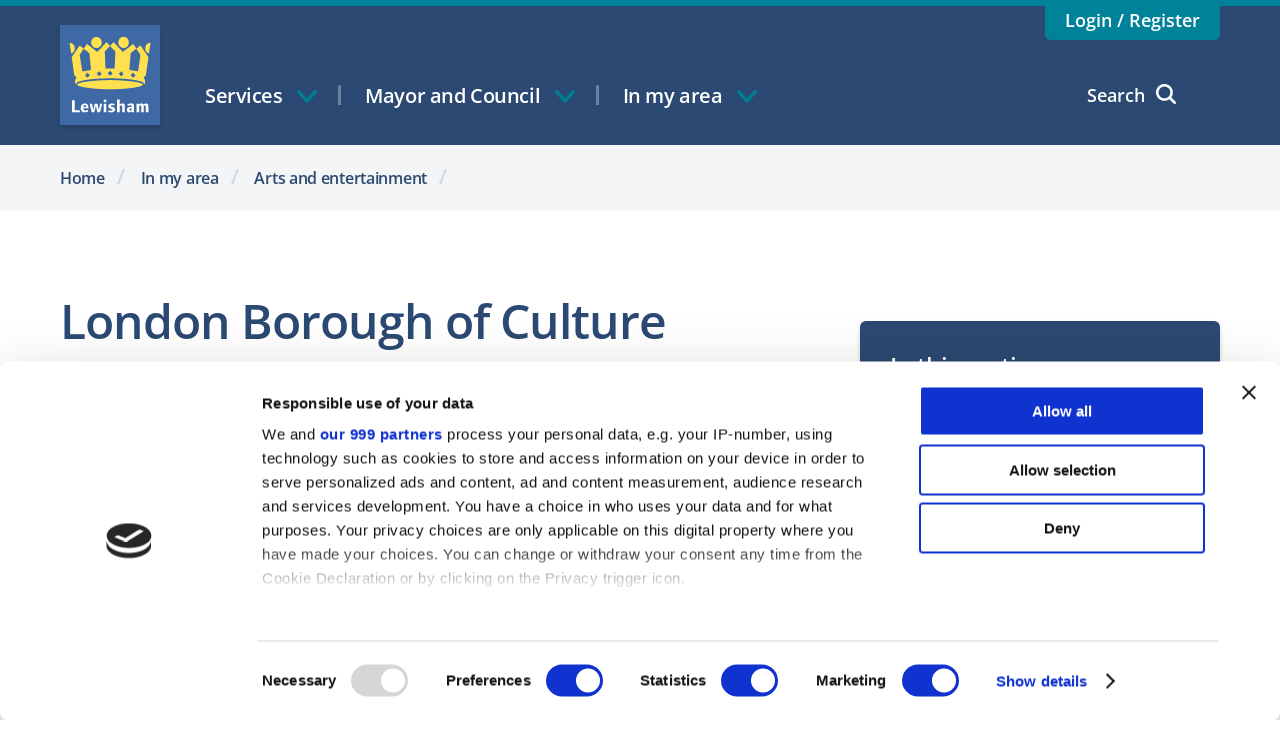

--- FILE ---
content_type: text/html; charset=utf-8
request_url: https://lewisham.gov.uk/inmyarea/arts/london-borough-of-culture
body_size: 32195
content:



<!DOCTYPE html>
<html lang="en">
<head>
	<script id="Cookiebot" src="https://consent.cookiebot.com/uc.js" data-cbid="cc3efcb4-5408-4944-91f4-2becb9019fde" data-framework="IAB" data-blockingmode="auto" type="text/javascript" ></script>
<style type="text/css">
    a#CybotCookiebotDialogPoweredbyCybot {
        display: none;
    }
</style>




	<meta http-equiv="X-UA-Compatible" content="IE=edge">
	
	<meta name="viewport" content="width=device-width, initial-scale=1.0">
	<meta charset="UTF-8">
	<meta name="msvalidate.01" content="578857A68D7BECB1B51ED1BED1A143C5" />
	<link rel="shortcut icon" href="/assets/static/favicon.ico" type="image/x-icon">
	<!-- Google Tag Manager -->
<script>(function(w,d,s,l,i){w[l]=w[l]||[];w[l].push(

{'gtm.start': new Date().getTime(),event:'gtm.js'}
);var f=d.getElementsByTagName(s)[0],
j=d.createElement(s),dl=l!='dataLayer'?'&l='+l:'';j.async=true;j.src=
'https://www.googletagmanager.com/gtm.js?id='+i+dl;f.parentNode.insertBefore(j,f);
})(window,document,'script','dataLayer','GTM-NMBM895');</script>
<!-- End Google Tag Manager -->
<meta name="robots" content="max-snippet:100" />
<style>
body .footer__arrow-text {
text-transform: none !important;
}
.form__field .form__label {
	margin-top: 20px !important;
}
.form__field .sort_code {
width: 80px;
display: inline;}
.form__field .sort_code_label {
display: inline !important;
}
.form__field .form__label {
display: block;
}
div.article-block__panel a.article__link {
display: none;
}
</style>

<script>
if (navigator.serviceWorker) {
navigator.serviceWorker.getRegistrations().then(function(registrations) {
 for(let registration of registrations) {
  registration.unregister()
} })
}
</script>

<!-- script>
if (navigator.serviceWorker) {
navigator.serviceWorker.register('/serviceworker.js')
.then( function (registration) {
console.log('Success!', registration.scope);
})
.catch( function (error) {
console.error('Failure!', error);
});
}
</script -->



	

<meta property="og:title" content="London Borough of Culture" />
<meta property="og:description" content="During 2022 the whole of Lewisham was alive with creative activity, all part of our year as London Borough of Culture. " />
<meta property="og:url" content="/inmyarea/arts/london-borough-of-culture" />
<meta property="og:site_name" content="Lewisham Council" />
<meta property="og:image" content="https://lewisham.gov.uk/assets/static/img/logo.png" />
<meta property="og:image:secure_url" content="https://lewisham.gov.uk/assets/static/img/logo.png" />
<meta property="og:image:width" content="200" />
<meta property="og:image:height" content="200" />

<meta name="twitter:card" content="summary_large_image">
<meta name="twitter:title" content="London Borough of Culture">
<meta name="twitter:description" content="During 2022 the whole of Lewisham was alive with creative activity, all part of our year as London Borough of Culture. ">
<meta name="twitter:image" content="https://lewisham.gov.uk/assets/static/img/twitter-logo.png">


	<link rel="stylesheet" href="/assets/css/css.ac1552b6ecebe1666eb9.css">
	<title>Lewisham Council - London Borough of Culture</title>
</head>
<body>
	<!-- Google Tag Manager (noscript) -->
<noscript><iframe src="https://www.googletagmanager.com/ns.html?id=GTM-NMBM895"
height="0" width="0" style="display:none;visibility:hidden" title="Google Tag Manager"></iframe></noscript>
<!-- End Google Tag Manager (noscript) -->
	<div class="wrapper">
		
<header class="header">
	<div class="header__container">
		<div class="header__wrapper">
			<a href="/" accesskey="6" class="header__icon">Lewisham Council Homepage</a>
				<div class="header__sign">
		<a href="/myaccount/login-or-register" class="header__link">Login / Register</a>
	</div>

			<a class="header__skip-navigation" accesskey="2" href="#reading-area">Skip navigation</a>
				<button class="mobile__header-btn mobile__header-btn_search" aria-haspopup="true" aria-expanded="false">Search
					<span class="mobile__icon mobile__icon_search"></span>
					<span class="mobile__icon mobile__icon_cross"></span>
				</button>
			<button class="mobile__header-btn mobile__header-btn_menu" aria-haspopup="true" aria-expanded="false">Menu
				<span class="mobile__icon mobile__icon_hamburger"></span>
				<span class="mobile__icon mobile__icon_cross"></span>
			</button>
			<nav class="header__navigation navigation">
					<button class="navigation__item" aria-controls="primary-nav">
		<div class="navigation__item-name">
			Services
			<span class="navigation__link-icon"></span>
		</div>
	</button><!--
-->	<button class="navigation__item" aria-controls="primary-nav">
		<div class="navigation__item-name">
			Mayor and Council
			<span class="navigation__link-icon"></span>
		</div>
	</button><!--
-->	<button class="navigation__item" aria-controls="primary-nav">
		<div class="navigation__item-name">
			In my area
			<span class="navigation__link-icon"></span>
		</div>
	</button><!--
--><!--
			--><div class="navigation__item navigation__item_search">
					<span class="navigation__icon navigation__icon_search"></span>
					<span class="navigation__icon navigation__icon_cross"></span>
					<div class="navigation__item-name">Search</div>
				</div>
			</nav>
		</div>
	</div>
	<nav class="navigation__links-area" id="primary-nav" aria-labelledby="primary-navigation" role="navigation">
<h2 id="primary-navigation" class = "accessibility-hidden">Primary navigation</h2>
	<div class="navigation__area-container">
		<a href="/" class="navigation__home">
			<span class="navigation__home-link">Home</span>
		</a>
		<!-- start item-->
			<div class="navigation__content">
				<div class="navigation__top-name">
					<a href="/myservices" class="navigation__top-name-link" id="Branches_0_">Services</a>
				</div>
				<!--desktop nav start-->
				<div class="navigation__desktop">
					<div class="navigation__desktop-container">
						<!--start loop-->
<!--
							--><div class="navigation__desktop-item">
								<a href="/myservices/births-deaths-marriages-civil-partnerships-and-citizenship" class="navigation__desktop-link" aria-labelledby="Branches_0__Branches_0_ Branches_0_">
									Births, deaths, marriages, civil partnerships and citizenship
								</a>
							</div><!--
						--><!--
							--><div class="navigation__desktop-item">
								<a href="/myservices/cost-of-living" class="navigation__desktop-link" aria-labelledby="Branches_0__Branches_1_ Branches_0_">
									Cost of living crisis
								</a>
							</div><!--
						--><!--
							--><div class="navigation__desktop-item">
								<a href="/myservices/counciltax" class="navigation__desktop-link" aria-labelledby="Branches_0__Branches_2_ Branches_0_">
									Council tax
								</a>
							</div><!--
						--><!--
							--><div class="navigation__desktop-item">
								<a href="/myservices/recycling-and-rubbish" class="navigation__desktop-link" aria-labelledby="Branches_0__Branches_3_ Branches_0_">
									Recycling and rubbish
								</a>
							</div><!--
						--><!--
							--><div class="navigation__desktop-item">
								<a href="/myservices/planning" class="navigation__desktop-link" aria-labelledby="Branches_0__Branches_4_ Branches_0_">
									Planning
								</a>
							</div><!--
						--><!--
							--><div class="navigation__desktop-item">
								<a href="/myservices/housing" class="navigation__desktop-link" aria-labelledby="Branches_0__Branches_5_ Branches_0_">
									Housing
								</a>
							</div><!--
						--><!--
							--><div class="navigation__desktop-item">
								<a href="/myservices/children-and-young-people-service" class="navigation__desktop-link" aria-labelledby="Branches_0__Branches_6_ Branches_0_">
									Children and young people&#39;s service
								</a>
							</div><!--
						--><!--
							--><div class="navigation__desktop-item">
								<a href="/myservices/education" class="navigation__desktop-link" aria-labelledby="Branches_0__Branches_7_ Branches_0_">
									Education
								</a>
							</div><!--
						--><!--
							--><div class="navigation__desktop-item">
								<a href="/myservices/youth-services" class="navigation__desktop-link" aria-labelledby="Branches_0__Branches_8_ Branches_0_">
									Youth services
								</a>
							</div><!--
						--><!--
							--><div class="navigation__desktop-item">
								<a href="/myservices/children-and-families-information-service" class="navigation__desktop-link" aria-labelledby="Branches_0__Branches_9_ Branches_0_">
									Children and families information service 
								</a>
							</div><!--
						--><!--
							--><div class="navigation__desktop-item">
								<a href="/myservices/pest-control" class="navigation__desktop-link" aria-labelledby="Branches_0__Branches_10_ Branches_0_">
									Pest control
								</a>
							</div><!--
						--><!--
							--><div class="navigation__desktop-item">
								<a href="/myservices/employment-support-and-careers-advice" class="navigation__desktop-link" aria-labelledby="Branches_0__Branches_11_ Branches_0_">
									Employment support and careers advice
								</a>
							</div><!--
						--><!--
							--><div class="navigation__desktop-item">
								<a href="/myservices/benefits" class="navigation__desktop-link" aria-labelledby="Branches_0__Branches_12_ Branches_0_">
									Benefits
								</a>
							</div><!--
						--><!--
							--><div class="navigation__desktop-item">
								<a href="/myservices/parking" class="navigation__desktop-link" aria-labelledby="Branches_0__Branches_13_ Branches_0_">
									Parking
								</a>
							</div><!--
						--><!--
							--><div class="navigation__desktop-item">
								<a href="/myservices/libraries" class="navigation__desktop-link" aria-labelledby="Branches_0__Branches_14_ Branches_0_">
									Libraries
								</a>
							</div><!--
						--><!--
							--><div class="navigation__desktop-item">
								<a href="/myservices/environment" class="navigation__desktop-link" aria-labelledby="Branches_0__Branches_15_ Branches_0_">
									Environment
								</a>
							</div><!--
						--><!--
							--><div class="navigation__desktop-item">
								<a href="/myservices/socialcare" class="navigation__desktop-link" aria-labelledby="Branches_0__Branches_16_ Branches_0_">
									Health and social care 
								</a>
							</div><!--
						--><!--
							--><div class="navigation__desktop-item">
								<a href="/myservices/business" class="navigation__desktop-link" aria-labelledby="Branches_0__Branches_17_ Branches_0_">
									Business
								</a>
							</div><!--
						--><!--
							--><div class="navigation__desktop-item">
								<a href="/myservices/buildingcontrol" class="navigation__desktop-link" aria-labelledby="Branches_0__Branches_18_ Branches_0_">
									Building control
								</a>
							</div><!--
						--><!--
							--><div class="navigation__desktop-item">
								<a href="/myservices/roads-and-transport" class="navigation__desktop-link" aria-labelledby="Branches_0__Branches_19_ Branches_0_">
									Roads and transport
								</a>
							</div><!--
						--><!--
							--><div class="navigation__desktop-item">
								<a href="/myservices/sundrydebts" class="navigation__desktop-link" aria-labelledby="Branches_0__Branches_20_ Branches_0_">
									Sundry debts
								</a>
							</div><!--
						--><!--
							--><div class="navigation__desktop-item">
								<a href="/myservices/lewisham-digital-infrastructure" class="navigation__desktop-link" aria-labelledby="Branches_0__Branches_21_ Branches_0_">
									Lewisham Digital Infrastructure
								</a>
							</div><!--
						-->						<!--end loop-->
					</div>
				</div>
				<!--desktop nav end-->
				<button class="navigation__mobile-icon">Click to expand or collapse navigation</button>
				<div class="navigation__sub-items">
					<a class="navigation__sub-overview" href="/myservices" id="Branches_0__overview" aria-labelledby="Branches_0_ Branches_0__overview">
						Overview
					</a>
						<div class="navigation__sub-item ">
							<div class="navigation__sub-item-name">
								<a class="navigation__sub-item-link" href="/myservices/births-deaths-marriages-civil-partnerships-and-citizenship" id="Branches_0__Branches_0_" aria-labelledby="Branches_0__Branches_0_ Branches_0_">Births, deaths, marriages, civil partnerships and citizenship</a>
							</div>
							<button class="navigation__mobile-icon-lv1">Click to expand or collapse navigation</button>
							<div class="navigation__page-items">
									<a href="/myservices/births-deaths-marriages-civil-partnerships-and-citizenship/registering-a-birth" class="navigation__page-item" id="Branches_0__Branches_0__Branches_0_" aria-labelledby="Branches_0__Branches_0__Branches_0_ Branches_0__Branches_0_">
										Registering a birth
									</a>
									<a href="/myservices/births-deaths-marriages-civil-partnerships-and-citizenship/deaths" class="navigation__page-item" id="Branches_0__Branches_0__Branches_1_" aria-labelledby="Branches_0__Branches_0__Branches_1_ Branches_0__Branches_0_">
										Deaths
									</a>
									<a href="/myservices/births-deaths-marriages-civil-partnerships-and-citizenship/giving-notice" class="navigation__page-item" id="Branches_0__Branches_0__Branches_2_" aria-labelledby="Branches_0__Branches_0__Branches_2_ Branches_0__Branches_0_">
										Giving notice
									</a>
									<a href="/myservices/births-deaths-marriages-civil-partnerships-and-citizenship/book-your-wedding-or-civil-partnership-ceremony-with-us" class="navigation__page-item" id="Branches_0__Branches_0__Branches_3_" aria-labelledby="Branches_0__Branches_0__Branches_3_ Branches_0__Branches_0_">
										Book your wedding or civil partnership ceremony with us
									</a>
									<a href="/myservices/births-deaths-marriages-civil-partnerships-and-citizenship/british-citizenship" class="navigation__page-item" id="Branches_0__Branches_0__Branches_4_" aria-labelledby="Branches_0__Branches_0__Branches_4_ Branches_0__Branches_0_">
										British citizenship
									</a>
									<a href="/myservices/births-deaths-marriages-civil-partnerships-and-citizenship/order-copies-of-certificates" class="navigation__page-item" id="Branches_0__Branches_0__Branches_5_" aria-labelledby="Branches_0__Branches_0__Branches_5_ Branches_0__Branches_0_">
										Order copies of certificates
									</a>
									<a href="/myservices/births-deaths-marriages-civil-partnerships-and-citizenship/lewisham-register-office" class="navigation__page-item" id="Branches_0__Branches_0__Branches_6_" aria-labelledby="Branches_0__Branches_0__Branches_6_ Branches_0__Branches_0_">
										Lewisham Register Office
									</a>
							</div>
						</div>
						<div class="navigation__sub-item ">
							<div class="navigation__sub-item-name">
								<a class="navigation__sub-item-link" href="/myservices/cost-of-living" id="Branches_0__Branches_1_" aria-labelledby="Branches_0__Branches_1_ Branches_0_">Cost of living crisis</a>
							</div>
							<button class="navigation__mobile-icon-lv1">Click to expand or collapse navigation</button>
							<div class="navigation__page-items">
									<a href="/myservices/cost-of-living/food-services" class="navigation__page-item" id="Branches_0__Branches_1__Branches_0_" aria-labelledby="Branches_0__Branches_1__Branches_0_ Branches_0__Branches_1_">
										Food support services
									</a>
							</div>
						</div>
						<div class="navigation__sub-item ">
							<div class="navigation__sub-item-name">
								<a class="navigation__sub-item-link" href="/myservices/counciltax" id="Branches_0__Branches_2_" aria-labelledby="Branches_0__Branches_2_ Branches_0_">Council tax</a>
							</div>
							<button class="navigation__mobile-icon-lv1">Click to expand or collapse navigation</button>
							<div class="navigation__page-items">
									<a href="/myservices/counciltax/who-has-to-pay-council-tax" class="navigation__page-item" id="Branches_0__Branches_2__Branches_0_" aria-labelledby="Branches_0__Branches_2__Branches_0_ Branches_0__Branches_2_">
										What is council tax and who has to pay?
									</a>
									<a href="/myservices/counciltax/pay-your-council-tax" class="navigation__page-item" id="Branches_0__Branches_2__Branches_1_" aria-labelledby="Branches_0__Branches_2__Branches_1_ Branches_0__Branches_2_">
										Pay your council tax
									</a>
									<a href="/myservices/counciltax/council-tax-reductions-and-exemptions" class="navigation__page-item" id="Branches_0__Branches_2__Branches_2_" aria-labelledby="Branches_0__Branches_2__Branches_2_ Branches_0__Branches_2_">
										Council tax reductions and exemptions
									</a>
									<a href="/myservices/counciltax/manage-your-council-tax" class="navigation__page-item" id="Branches_0__Branches_2__Branches_3_" aria-labelledby="Branches_0__Branches_2__Branches_3_ Branches_0__Branches_2_">
										Manage your council tax
									</a>
									<a href="/myservices/counciltax/problems-paying-your-council-tax" class="navigation__page-item" id="Branches_0__Branches_2__Branches_4_" aria-labelledby="Branches_0__Branches_2__Branches_4_ Branches_0__Branches_2_">
										Problems paying your council tax
									</a>
									<a href="/myservices/counciltax/council-tax-bands" class="navigation__page-item" id="Branches_0__Branches_2__Branches_5_" aria-labelledby="Branches_0__Branches_2__Branches_5_ Branches_0__Branches_2_">
										How much is my council tax?
									</a>
									<a href="/myservices/counciltax/disputes-appeals-and-refunds" class="navigation__page-item" id="Branches_0__Branches_2__Branches_6_" aria-labelledby="Branches_0__Branches_2__Branches_6_ Branches_0__Branches_2_">
										Disputes, refunds and appeals
									</a>
									<a href="/myservices/counciltax/landlords-and-letting-agents" class="navigation__page-item" id="Branches_0__Branches_2__Branches_7_" aria-labelledby="Branches_0__Branches_2__Branches_7_ Branches_0__Branches_2_">
										Landlords and letting agents
									</a>
									<a href="/myservices/counciltax/council-tax-when-someone-dies" class="navigation__page-item" id="Branches_0__Branches_2__Branches_8_" aria-labelledby="Branches_0__Branches_2__Branches_8_ Branches_0__Branches_2_">
										Council tax when someone dies
									</a>
									<a href="/myservices/counciltax/changes-to-your-property" class="navigation__page-item" id="Branches_0__Branches_2__Branches_9_" aria-labelledby="Branches_0__Branches_2__Branches_9_ Branches_0__Branches_2_">
										Tell us about a new or altered property
									</a>
									<a href="/myservices/counciltax/council-tax-and-freeman-on-the-land" class="navigation__page-item" id="Branches_0__Branches_2__Branches_10_" aria-labelledby="Branches_0__Branches_2__Branches_10_ Branches_0__Branches_2_">
										Council tax and Freeman on the Land
									</a>
									<a href="/myservices/counciltax/faq" class="navigation__page-item" id="Branches_0__Branches_2__Branches_11_" aria-labelledby="Branches_0__Branches_2__Branches_11_ Branches_0__Branches_2_">
										Council tax frequently asked questions
									</a>
									<a href="/myservices/counciltax/contact-us" class="navigation__page-item" id="Branches_0__Branches_2__Branches_12_" aria-labelledby="Branches_0__Branches_2__Branches_12_ Branches_0__Branches_2_">
										Contact us
									</a>
							</div>
						</div>
						<div class="navigation__sub-item ">
							<div class="navigation__sub-item-name">
								<a class="navigation__sub-item-link" href="/myservices/recycling-and-rubbish" id="Branches_0__Branches_3_" aria-labelledby="Branches_0__Branches_3_ Branches_0_">Recycling and rubbish</a>
							</div>
							<button class="navigation__mobile-icon-lv1">Click to expand or collapse navigation</button>
							<div class="navigation__page-items">
									<a href="/myservices/recycling-and-rubbish/your-bins" class="navigation__page-item" id="Branches_0__Branches_3__Branches_0_" aria-labelledby="Branches_0__Branches_3__Branches_0_ Branches_0__Branches_3_">
										Your bins
									</a>
									<a href="/myservices/recycling-and-rubbish/christmas-recycling" class="navigation__page-item" id="Branches_0__Branches_3__Branches_1_" aria-labelledby="Branches_0__Branches_3__Branches_1_ Branches_0__Branches_3_">
										Christmas recycling 
									</a>
									<a href="/myservices/recycling-and-rubbish/food-waste" class="navigation__page-item" id="Branches_0__Branches_3__Branches_2_" aria-labelledby="Branches_0__Branches_3__Branches_2_ Branches_0__Branches_3_">
										Food waste recycling
									</a>
									<a href="/myservices/recycling-and-rubbish/garden-waste" class="navigation__page-item" id="Branches_0__Branches_3__Branches_3_" aria-labelledby="Branches_0__Branches_3__Branches_3_ Branches_0__Branches_3_">
										Garden waste
									</a>
									<a href="/myservices/recycling-and-rubbish/bulky-item-collection" class="navigation__page-item" id="Branches_0__Branches_3__Branches_4_" aria-labelledby="Branches_0__Branches_3__Branches_4_ Branches_0__Branches_3_">
										Bulky item collection
									</a>
									<a href="/myservices/recycling-and-rubbish/landmann-way-reuse-and-recycling-centre" class="navigation__page-item" id="Branches_0__Branches_3__Branches_5_" aria-labelledby="Branches_0__Branches_3__Branches_5_ Branches_0__Branches_3_">
										Landmann Way Reuse and Recycling Centre
									</a>
									<a href="/myservices/recycling-and-rubbish/how-to-recycle-your-plastics" class="navigation__page-item" id="Branches_0__Branches_3__Branches_6_" aria-labelledby="Branches_0__Branches_3__Branches_6_ Branches_0__Branches_3_">
										How to recycle your plastics
									</a>
									<a href="/myservices/recycling-and-rubbish/business-rubbish-and-recycling" class="navigation__page-item" id="Branches_0__Branches_3__Branches_7_" aria-labelledby="Branches_0__Branches_3__Branches_7_ Branches_0__Branches_3_">
										Business rubbish and recycling
									</a>
									<a href="/myservices/recycling-and-rubbish/public-recycling-banks" class="navigation__page-item" id="Branches_0__Branches_3__Branches_8_" aria-labelledby="Branches_0__Branches_3__Branches_8_ Branches_0__Branches_3_">
										Public recycling banks
									</a>
									<a href="/myservices/recycling-and-rubbish/donate-furniture-and-other-household-items" class="navigation__page-item" id="Branches_0__Branches_3__Branches_9_" aria-labelledby="Branches_0__Branches_3__Branches_9_ Branches_0__Branches_3_">
										Donate furniture and other household items
									</a>
									<a href="/myservices/recycling-and-rubbish/clinical-and-hazardous-waste" class="navigation__page-item" id="Branches_0__Branches_3__Branches_10_" aria-labelledby="Branches_0__Branches_3__Branches_10_ Branches_0__Branches_3_">
										Clinical and hazardous waste
									</a>
									<a href="/myservices/recycling-and-rubbish/where-your-rubbish-and-recycling-goes" class="navigation__page-item" id="Branches_0__Branches_3__Branches_11_" aria-labelledby="Branches_0__Branches_3__Branches_11_ Branches_0__Branches_3_">
										Where your recycling and rubbish goes
									</a>
									<a href="/myservices/recycling-and-rubbish/cleaner-lewisham" class="navigation__page-item" id="Branches_0__Branches_3__Branches_12_" aria-labelledby="Branches_0__Branches_3__Branches_12_ Branches_0__Branches_3_">
										Cleaner Lewisham
									</a>
							</div>
						</div>
						<div class="navigation__sub-item ">
							<div class="navigation__sub-item-name">
								<a class="navigation__sub-item-link" href="/myservices/planning" id="Branches_0__Branches_4_" aria-labelledby="Branches_0__Branches_4_ Branches_0_">Planning</a>
							</div>
							<button class="navigation__mobile-icon-lv1">Click to expand or collapse navigation</button>
							<div class="navigation__page-items">
									<a href="/myservices/planning/solar-panels-and-planning-permission" class="navigation__page-item" id="Branches_0__Branches_4__Branches_0_" aria-labelledby="Branches_0__Branches_4__Branches_0_ Branches_0__Branches_4_">
										Householder energy savings
									</a>
									<a href="/myservices/planning/find-comment-planning-applications" class="navigation__page-item" id="Branches_0__Branches_4__Branches_1_" aria-labelledby="Branches_0__Branches_4__Branches_1_ Branches_0__Branches_4_">
										Find and comment on planning applications
									</a>
									<a href="/myservices/planning/planning---frequently-asked-questions" class="navigation__page-item" id="Branches_0__Branches_4__Branches_2_" aria-labelledby="Branches_0__Branches_4__Branches_2_ Branches_0__Branches_4_">
										Frequently asked questions (residential)
									</a>
									<a href="/myservices/planning/frequently-asked-questions-business" class="navigation__page-item" id="Branches_0__Branches_4__Branches_3_" aria-labelledby="Branches_0__Branches_4__Branches_3_ Branches_0__Branches_4_">
										Frequently asked questions (business)
									</a>
									<a href="/myservices/planning/policy" class="navigation__page-item" id="Branches_0__Branches_4__Branches_4_" aria-labelledby="Branches_0__Branches_4__Branches_4_ Branches_0__Branches_4_">
										Planning policy
									</a>
									<a href="/myservices/planning/unauthorised-development" class="navigation__page-item" id="Branches_0__Branches_4__Branches_5_" aria-labelledby="Branches_0__Branches_4__Branches_5_ Branches_0__Branches_4_">
										Planning enforcement
									</a>
									<a href="/myservices/planning/conservation" class="navigation__page-item" id="Branches_0__Branches_4__Branches_6_" aria-labelledby="Branches_0__Branches_4__Branches_6_ Branches_0__Branches_4_">
										Conservation and design
									</a>
									<a href="/myservices/planning/landandpremises" class="navigation__page-item" id="Branches_0__Branches_4__Branches_7_" aria-labelledby="Branches_0__Branches_4__Branches_7_ Branches_0__Branches_4_">
										Local land charges
									</a>
									<a href="/myservices/planning/party-wall-act" class="navigation__page-item" id="Branches_0__Branches_4__Branches_8_" aria-labelledby="Branches_0__Branches_4__Branches_8_ Branches_0__Branches_4_">
										Party Wall etc. Act 1996
									</a>
									<a href="/myservices/planning/street-naming" class="navigation__page-item" id="Branches_0__Branches_4__Branches_9_" aria-labelledby="Branches_0__Branches_4__Branches_9_ Branches_0__Branches_4_">
										Street naming and numbering
									</a>
									<a href="/myservices/planning/amenity-societies-and-community-groups" class="navigation__page-item" id="Branches_0__Branches_4__Branches_10_" aria-labelledby="Branches_0__Branches_4__Branches_10_ Branches_0__Branches_4_">
										Amenity societies and community groups
									</a>
							</div>
						</div>
						<div class="navigation__sub-item ">
							<div class="navigation__sub-item-name">
								<a class="navigation__sub-item-link" href="/myservices/housing" id="Branches_0__Branches_5_" aria-labelledby="Branches_0__Branches_5_ Branches_0_">Housing</a>
							</div>
							<button class="navigation__mobile-icon-lv1">Click to expand or collapse navigation</button>
							<div class="navigation__page-items">
									<a href="/myservices/housing/resident-portal" class="navigation__page-item" id="Branches_0__Branches_5__Branches_0_" aria-labelledby="Branches_0__Branches_5__Branches_0_ Branches_0__Branches_5_">
										Our new housing portal is live
									</a>
									<a href="/myservices/housing/get-housing-support" class="navigation__page-item" id="Branches_0__Branches_5__Branches_1_" aria-labelledby="Branches_0__Branches_5__Branches_1_ Branches_0__Branches_5_">
										Get housing support
									</a>
									<a href="/myservices/housing/information-for-social-housing-tenants" class="navigation__page-item" id="Branches_0__Branches_5__Branches_2_" aria-labelledby="Branches_0__Branches_5__Branches_2_ Branches_0__Branches_5_">
										Information for social housing tenants
									</a>
									<a href="/myservices/housing/private-tenants-and-landlords" class="navigation__page-item" id="Branches_0__Branches_5__Branches_3_" aria-labelledby="Branches_0__Branches_5__Branches_3_ Branches_0__Branches_5_">
										Private tenants and landlords
									</a>
									<a href="/myservices/housing/affordable-ways-to-buy-a-home" class="navigation__page-item" id="Branches_0__Branches_5__Branches_4_" aria-labelledby="Branches_0__Branches_5__Branches_4_ Branches_0__Branches_5_">
										Affordable ways to buy a home
									</a>
									<a href="/myservices/housing/disabled-facilities-grant-and-homeowner-grants" class="navigation__page-item" id="Branches_0__Branches_5__Branches_5_" aria-labelledby="Branches_0__Branches_5__Branches_5_ Branches_0__Branches_5_">
										Disabled facilities grant and homeowner grants
									</a>
									<a href="/myservices/housing/complaints" class="navigation__page-item" id="Branches_0__Branches_5__Branches_6_" aria-labelledby="Branches_0__Branches_5__Branches_6_ Branches_0__Branches_5_">
										Complaints about Housing Services
									</a>
									<a href="/myservices/housing/housing-benefit" class="navigation__page-item" id="Branches_0__Branches_5__Branches_7_" aria-labelledby="Branches_0__Branches_5__Branches_7_ Branches_0__Branches_5_">
										Housing benefit
									</a>
									<a href="/myservices/housing/partners-and-duty-to-refer" class="navigation__page-item" id="Branches_0__Branches_5__Branches_8_" aria-labelledby="Branches_0__Branches_5__Branches_8_ Branches_0__Branches_5_">
										Partners and duty to refer
									</a>
									<a href="/myservices/housing/no-recourse-to-public-funds" class="navigation__page-item" id="Branches_0__Branches_5__Branches_9_" aria-labelledby="Branches_0__Branches_5__Branches_9_ Branches_0__Branches_5_">
										No recourse to public funds
									</a>
									<a href="/myservices/housing/empty-and-derelict-properties" class="navigation__page-item" id="Branches_0__Branches_5__Branches_10_" aria-labelledby="Branches_0__Branches_5__Branches_10_ Branches_0__Branches_5_">
										Empty and derelict properties
									</a>
									<a href="/myservices/housing/housing-strategy-and-policies" class="navigation__page-item" id="Branches_0__Branches_5__Branches_11_" aria-labelledby="Branches_0__Branches_5__Branches_11_ Branches_0__Branches_5_">
										Housing strategy and policies
									</a>
									<a href="/myservices/housing/council-tenants" class="navigation__page-item" id="Branches_0__Branches_5__Branches_12_" aria-labelledby="Branches_0__Branches_5__Branches_12_ Branches_0__Branches_5_">
										Council tenants
									</a>
									<a href="/myservices/housing/leaseholders" class="navigation__page-item" id="Branches_0__Branches_5__Branches_13_" aria-labelledby="Branches_0__Branches_5__Branches_13_ Branches_0__Branches_5_">
										Council leaseholders
									</a>
									<a href="/myservices/housing/have-your-say-on-your-services" class="navigation__page-item" id="Branches_0__Branches_5__Branches_14_" aria-labelledby="Branches_0__Branches_5__Branches_14_ Branches_0__Branches_5_">
										Have your say on your services
									</a>
									<a href="/myservices/housing/housing-matters-2012-consultation-outcome" class="navigation__page-item" id="Branches_0__Branches_5__Branches_15_" aria-labelledby="Branches_0__Branches_5__Branches_15_ Branches_0__Branches_5_">
										Housing Matters 2012 consultation outcome
									</a>
							</div>
						</div>
						<div class="navigation__sub-item ">
							<div class="navigation__sub-item-name">
								<a class="navigation__sub-item-link" href="/myservices/children-and-young-people-service" id="Branches_0__Branches_6_" aria-labelledby="Branches_0__Branches_6_ Branches_0_">Children and young people&#39;s service</a>
							</div>
							<button class="navigation__mobile-icon-lv1">Click to expand or collapse navigation</button>
							<div class="navigation__page-items">
									<a href="/myservices/children-and-young-people-service/earlyhelp" class="navigation__page-item" id="Branches_0__Branches_6__Branches_0_" aria-labelledby="Branches_0__Branches_6__Branches_0_ Branches_0__Branches_6_">
										Family hubs and family advice
									</a>
									<a href="/myservices/children-and-young-people-service/family-help" class="navigation__page-item" id="Branches_0__Branches_6__Branches_1_" aria-labelledby="Branches_0__Branches_6__Branches_1_ Branches_0__Branches_6_">
										Family help
									</a>
									<a href="/myservices/children-and-young-people-service/integrated-adolescent-service" class="navigation__page-item" id="Branches_0__Branches_6__Branches_2_" aria-labelledby="Branches_0__Branches_6__Branches_2_ Branches_0__Branches_6_">
										Integrated Adolescent Service
									</a>
									<a href="/myservices/children-and-young-people-service/services-for-children-with-complex-needs-and-disabilities" class="navigation__page-item" id="Branches_0__Branches_6__Branches_3_" aria-labelledby="Branches_0__Branches_6__Branches_3_ Branches_0__Branches_6_">
										Services for children with complex needs and disabilities
									</a>
									<a href="/myservices/children-and-young-people-service/keeping-children-safe" class="navigation__page-item" id="Branches_0__Branches_6__Branches_4_" aria-labelledby="Branches_0__Branches_6__Branches_4_ Branches_0__Branches_6_">
										Keeping children safe from harm
									</a>
									<a href="/myservices/children-and-young-people-service/children-in-care" class="navigation__page-item" id="Branches_0__Branches_6__Branches_5_" aria-labelledby="Branches_0__Branches_6__Branches_5_ Branches_0__Branches_6_">
										Children in care and care leavers
									</a>
									<a href="/myservices/children-and-young-people-service/looking-after-someone-elses-child" class="navigation__page-item" id="Branches_0__Branches_6__Branches_6_" aria-labelledby="Branches_0__Branches_6__Branches_6_ Branches_0__Branches_6_">
										Looking after someone else&#39;s child
									</a>
									<a href="/myservices/children-and-young-people-service/mental-health-and-emotional-wellbeing-for-children--young-people-and-families" class="navigation__page-item" id="Branches_0__Branches_6__Branches_7_" aria-labelledby="Branches_0__Branches_6__Branches_7_ Branches_0__Branches_6_">
										Mental health and emotional wellbeing
									</a>
									<a href="/myservices/children-and-young-people-service/community-health-services-for-children-and-young-people" class="navigation__page-item" id="Branches_0__Branches_6__Branches_8_" aria-labelledby="Branches_0__Branches_6__Branches_8_ Branches_0__Branches_6_">
										Community health services
									</a>
									<a href="/myservices/children-and-young-people-service/making-lewisham-an-autism-inclusive-borough" class="navigation__page-item" id="Branches_0__Branches_6__Branches_9_" aria-labelledby="Branches_0__Branches_6__Branches_9_ Branches_0__Branches_6_">
										Making Lewisham an autism inclusive borough
									</a>
									<a href="/myservices/children-and-young-people-service/local-offer" class="navigation__page-item" id="Branches_0__Branches_6__Branches_10_" aria-labelledby="Branches_0__Branches_6__Branches_10_ Branches_0__Branches_6_">
										Lewisham SEND and Local Offer
									</a>
							</div>
						</div>
						<div class="navigation__sub-item ">
							<div class="navigation__sub-item-name">
								<a class="navigation__sub-item-link" href="/myservices/education" id="Branches_0__Branches_7_" aria-labelledby="Branches_0__Branches_7_ Branches_0_">Education</a>
							</div>
							<button class="navigation__mobile-icon-lv1">Click to expand or collapse navigation</button>
							<div class="navigation__page-items">
									<a href="/myservices/education/adult" class="navigation__page-item" id="Branches_0__Branches_7__Branches_0_" aria-labelledby="Branches_0__Branches_7__Branches_0_ Branches_0__Branches_7_">
										Adult education
									</a>
									<a href="/myservices/education/schools" class="navigation__page-item" id="Branches_0__Branches_7__Branches_1_" aria-labelledby="Branches_0__Branches_7__Branches_1_ Branches_0__Branches_7_">
										Schools
									</a>
									<a href="/myservices/education/14-19" class="navigation__page-item" id="Branches_0__Branches_7__Branches_2_" aria-labelledby="Branches_0__Branches_7__Branches_2_ Branches_0__Branches_7_">
										Learning options  for 14–19-year-olds
									</a>
									<a href="/myservices/education/earlyyears" class="navigation__page-item" id="Branches_0__Branches_7__Branches_3_" aria-labelledby="Branches_0__Branches_7__Branches_3_ Branches_0__Branches_7_">
										Early years education
									</a>
									<a href="/myservices/education/student-pupil-support" class="navigation__page-item" id="Branches_0__Branches_7__Branches_4_" aria-labelledby="Branches_0__Branches_7__Branches_4_ Branches_0__Branches_7_">
										Financial support for pupils and students
									</a>
									<a href="/myservices/education/special-educational-needs" class="navigation__page-item" id="Branches_0__Branches_7__Branches_5_" aria-labelledby="Branches_0__Branches_7__Branches_5_ Branches_0__Branches_7_">
										Special educational needs and disabilities
									</a>
									<a href="/myservices/education/higher" class="navigation__page-item" id="Branches_0__Branches_7__Branches_6_" aria-labelledby="Branches_0__Branches_7__Branches_6_ Branches_0__Branches_7_">
										Local higher education providers
									</a>
									<a href="/myservices/education/education-strategy" class="navigation__page-item" id="Branches_0__Branches_7__Branches_7_" aria-labelledby="Branches_0__Branches_7__Branches_7_ Branches_0__Branches_7_">
										Education strategy
									</a>
							</div>
						</div>
						<div class="navigation__sub-item ">
							<div class="navigation__sub-item-name">
								<a class="navigation__sub-item-link" href="/myservices/youth-services" id="Branches_0__Branches_8_" aria-labelledby="Branches_0__Branches_8_ Branches_0_">Youth services</a>
							</div>
							<button class="navigation__mobile-icon-lv1">Click to expand or collapse navigation</button>
							<div class="navigation__page-items">
									<a href="/myservices/youth-services/our-youth-services" class="navigation__page-item" id="Branches_0__Branches_8__Branches_0_" aria-labelledby="Branches_0__Branches_8__Branches_0_ Branches_0__Branches_8_">
										Our youth services
									</a>
									<a href="/myservices/youth-services/adventure-playgrounds" class="navigation__page-item" id="Branches_0__Branches_8__Branches_1_" aria-labelledby="Branches_0__Branches_8__Branches_1_ Branches_0__Branches_8_">
										Adventure playgrounds
									</a>
									<a href="/myservices/youth-services/youth-clubs" class="navigation__page-item" id="Branches_0__Branches_8__Branches_2_" aria-labelledby="Branches_0__Branches_8__Branches_2_ Branches_0__Branches_8_">
										Youth clubs 
									</a>
									<a href="/myservices/youth-services/holiday-activities-and-food-programme" class="navigation__page-item" id="Branches_0__Branches_8__Branches_3_" aria-labelledby="Branches_0__Branches_8__Branches_3_ Branches_0__Branches_8_">
										Holiday programme  food and fun
									</a>
									<a href="/myservices/youth-services/targeted-support" class="navigation__page-item" id="Branches_0__Branches_8__Branches_4_" aria-labelledby="Branches_0__Branches_8__Branches_4_ Branches_0__Branches_8_">
										Targeted support
									</a>
									<a href="/myservices/youth-services/baseline-drop-in-service" class="navigation__page-item" id="Branches_0__Branches_8__Branches_5_" aria-labelledby="Branches_0__Branches_8__Branches_5_ Branches_0__Branches_8_">
										Baseline drop-in service
									</a>
									<a href="/myservices/youth-services/support-for-young-fathers" class="navigation__page-item" id="Branches_0__Branches_8__Branches_6_" aria-labelledby="Branches_0__Branches_8__Branches_6_ Branches_0__Branches_8_">
										Support for young fathers
									</a>
									<a href="/myservices/youth-services/sexual-health-services-for-young-people" class="navigation__page-item" id="Branches_0__Branches_8__Branches_7_" aria-labelledby="Branches_0__Branches_8__Branches_7_ Branches_0__Branches_8_">
										Sexual health services
									</a>
									<a href="/myservices/youth-services/staying-safe" class="navigation__page-item" id="Branches_0__Branches_8__Branches_8_" aria-labelledby="Branches_0__Branches_8__Branches_8_ Branches_0__Branches_8_">
										Staying safe 
									</a>
							</div>
						</div>
						<div class="navigation__sub-item ">
							<div class="navigation__sub-item-name">
								<a class="navigation__sub-item-link" href="/myservices/children-and-families-information-service" id="Branches_0__Branches_9_" aria-labelledby="Branches_0__Branches_9_ Branches_0_">Children and families information service </a>
							</div>
							<button class="navigation__mobile-icon-lv1">Click to expand or collapse navigation</button>
							<div class="navigation__page-items">
									<a href="/myservices/children-and-families-information-service/childcare" class="navigation__page-item" id="Branches_0__Branches_9__Branches_0_" aria-labelledby="Branches_0__Branches_9__Branches_0_ Branches_0__Branches_9_">
										Childcare
									</a>
									<a href="/myservices/children-and-families-information-service/family-hubs" class="navigation__page-item" id="Branches_0__Branches_9__Branches_1_" aria-labelledby="Branches_0__Branches_9__Branches_1_ Branches_0__Branches_9_">
										Family Hubs
									</a>
									<a href="/myservices/children-and-families-information-service/contact-the-family-information-service" class="navigation__page-item" id="Branches_0__Branches_9__Branches_2_" aria-labelledby="Branches_0__Branches_9__Branches_2_ Branches_0__Branches_9_">
										Family Information Service contact
									</a>
									<a href="/myservices/children-and-families-information-service/lewisham-educational-psychology-team" class="navigation__page-item" id="Branches_0__Branches_9__Branches_3_" aria-labelledby="Branches_0__Branches_9__Branches_3_ Branches_0__Branches_9_">
										Lewisham Educational Psychology team
									</a>
							</div>
						</div>
						<div class="navigation__sub-item navigation__sub-item_alone">
							<div class="navigation__sub-item-name">
								<a class="navigation__sub-item-link" href="/myservices/pest-control" id="Branches_0__Branches_10_" aria-labelledby="Branches_0__Branches_10_ Branches_0_">Pest control</a>
							</div>
							<button class="navigation__mobile-icon-lv1">Click to expand or collapse navigation</button>
							<div class="navigation__page-items">
							</div>
						</div>
						<div class="navigation__sub-item ">
							<div class="navigation__sub-item-name">
								<a class="navigation__sub-item-link" href="/myservices/employment-support-and-careers-advice" id="Branches_0__Branches_11_" aria-labelledby="Branches_0__Branches_11_ Branches_0_">Employment support and careers advice</a>
							</div>
							<button class="navigation__mobile-icon-lv1">Click to expand or collapse navigation</button>
							<div class="navigation__page-items">
									<a href="/myservices/employment-support-and-careers-advice/lewisham-works" class="navigation__page-item" id="Branches_0__Branches_11__Branches_0_" aria-labelledby="Branches_0__Branches_11__Branches_0_ Branches_0__Branches_11_">
										Lewisham Works
									</a>
									<a href="/myservices/employment-support-and-careers-advice/apprentices" class="navigation__page-item" id="Branches_0__Branches_11__Branches_1_" aria-labelledby="Branches_0__Branches_11__Branches_1_ Branches_0__Branches_11_">
										Apprenticeships
									</a>
									<a href="/myservices/employment-support-and-careers-advice/employment-training-support-and-careers" class="navigation__page-item" id="Branches_0__Branches_11__Branches_2_" aria-labelledby="Branches_0__Branches_11__Branches_2_ Branches_0__Branches_11_">
										Work programmes, training and advice
									</a>
							</div>
						</div>
						<div class="navigation__sub-item ">
							<div class="navigation__sub-item-name">
								<a class="navigation__sub-item-link" href="/myservices/benefits" id="Branches_0__Branches_12_" aria-labelledby="Branches_0__Branches_12_ Branches_0_">Benefits</a>
							</div>
							<button class="navigation__mobile-icon-lv1">Click to expand or collapse navigation</button>
							<div class="navigation__page-items">
									<a href="/myservices/benefits/advice-for-providers-of-supported-accommodation" class="navigation__page-item" id="Branches_0__Branches_12__Branches_0_" aria-labelledby="Branches_0__Branches_12__Branches_0_ Branches_0__Branches_12_">
										Advice for providers of supported accommodation
									</a>
									<a href="/myservices/benefits/council-tax-reduction-scheme" class="navigation__page-item" id="Branches_0__Branches_12__Branches_1_" aria-labelledby="Branches_0__Branches_12__Branches_1_ Branches_0__Branches_12_">
										Council tax reduction scheme
									</a>
									<a href="/myservices/benefits/protecting-your-benefit-payments-from-your-bank" class="navigation__page-item" id="Branches_0__Branches_12__Branches_2_" aria-labelledby="Branches_0__Branches_12__Branches_2_ Branches_0__Branches_12_">
										Protecting your benefit payments from your bank
									</a>
									<a href="/myservices/benefits/single-support-grant" class="navigation__page-item" id="Branches_0__Branches_12__Branches_3_" aria-labelledby="Branches_0__Branches_12__Branches_3_ Branches_0__Branches_12_">
										Single Support Grant
									</a>
									<a href="/myservices/benefits/the-household-fund" class="navigation__page-item" id="Branches_0__Branches_12__Branches_4_" aria-labelledby="Branches_0__Branches_12__Branches_4_ Branches_0__Branches_12_">
										The Household Support Fund
									</a>
									<a href="/myservices/benefits/housing-benefit" class="navigation__page-item" id="Branches_0__Branches_12__Branches_5_" aria-labelledby="Branches_0__Branches_12__Branches_5_ Branches_0__Branches_12_">
										Housing benefit
									</a>
									<a href="/myservices/benefits/benefit-cap" class="navigation__page-item" id="Branches_0__Branches_12__Branches_6_" aria-labelledby="Branches_0__Branches_12__Branches_6_ Branches_0__Branches_12_">
										Benefit cap
									</a>
									<a href="/myservices/benefits/personal-independence-payment" class="navigation__page-item" id="Branches_0__Branches_12__Branches_7_" aria-labelledby="Branches_0__Branches_12__Branches_7_ Branches_0__Branches_12_">
										Personal independence payment
									</a>
							</div>
						</div>
						<div class="navigation__sub-item ">
							<div class="navigation__sub-item-name">
								<a class="navigation__sub-item-link" href="/myservices/parking" id="Branches_0__Branches_13_" aria-labelledby="Branches_0__Branches_13_ Branches_0_">Parking</a>
							</div>
							<button class="navigation__mobile-icon-lv1">Click to expand or collapse navigation</button>
							<div class="navigation__page-items">
									<a href="/myservices/parking/parking-enforcement" class="navigation__page-item" id="Branches_0__Branches_13__Branches_0_" aria-labelledby="Branches_0__Branches_13__Branches_0_ Branches_0__Branches_13_">
										Parking tickets
									</a>
									<a href="/myservices/parking/permits" class="navigation__page-item" id="Branches_0__Branches_13__Branches_1_" aria-labelledby="Branches_0__Branches_13__Branches_1_ Branches_0__Branches_13_">
										Parking permits for controlled parking zones
									</a>
									<a href="/myservices/parking/carparks" class="navigation__page-item" id="Branches_0__Branches_13__Branches_2_" aria-labelledby="Branches_0__Branches_13__Branches_2_ Branches_0__Branches_13_">
										Car parks and street parking
									</a>
									<a href="/myservices/parking/schoolstreets" class="navigation__page-item" id="Branches_0__Branches_13__Branches_3_" aria-labelledby="Branches_0__Branches_13__Branches_3_ Branches_0__Branches_13_">
										School Streets
									</a>
									<a href="/myservices/parking/disabled-parking" class="navigation__page-item" id="Branches_0__Branches_13__Branches_4_" aria-labelledby="Branches_0__Branches_13__Branches_4_ Branches_0__Branches_13_">
										Blue Badge disabled parking
									</a>
									<a href="/myservices/parking/additional-safety-cameras" class="navigation__page-item" id="Branches_0__Branches_13__Branches_5_" aria-labelledby="Branches_0__Branches_13__Branches_5_ Branches_0__Branches_13_">
										Additional safety cameras
									</a>
									<a href="/myservices/parking/catford-broadway-exemption-permits" class="navigation__page-item" id="Branches_0__Branches_13__Branches_6_" aria-labelledby="Branches_0__Branches_13__Branches_6_ Branches_0__Branches_13_">
										Catford Broadway exemption permits
									</a>
									<a href="/myservices/parking/changes-to-pay-and-display-parking" class="navigation__page-item" id="Branches_0__Branches_13__Branches_7_" aria-labelledby="Branches_0__Branches_13__Branches_7_ Branches_0__Branches_13_">
										Emissions-based parking charges
									</a>
									<a href="/myservices/parking/changing-your-protected-vehicle" class="navigation__page-item" id="Branches_0__Branches_13__Branches_8_" aria-labelledby="Branches_0__Branches_13__Branches_8_ Branches_0__Branches_13_">
										Changing your protected vehicle
									</a>
									<a href="/myservices/parking/parking-and-traffic-enforcement-on-public-holidays" class="navigation__page-item" id="Branches_0__Branches_13__Branches_9_" aria-labelledby="Branches_0__Branches_13__Branches_9_ Branches_0__Branches_13_">
										Parking and traffic enforcement on public holidays
									</a>
									<a href="/myservices/parking/blue-badge-ltn-exemption-permit" class="navigation__page-item" id="Branches_0__Branches_13__Branches_10_" aria-labelledby="Branches_0__Branches_13__Branches_10_ Branches_0__Branches_13_">
										Easier travel for Blue Badge holders in Low Traffic Neighbourhoods
									</a>
									<a href="/myservices/parking/parking-permit-system" class="navigation__page-item" id="Branches_0__Branches_13__Branches_11_" aria-labelledby="Branches_0__Branches_13__Branches_11_ Branches_0__Branches_13_">
										Parking permit system
									</a>
									<a href="/myservices/parking/parking-key-workers" class="navigation__page-item" id="Branches_0__Branches_13__Branches_12_" aria-labelledby="Branches_0__Branches_13__Branches_12_ Branches_0__Branches_13_">
										Parking for health workers
									</a>
									<a href="/myservices/parking/ultra-low-emission-zone" class="navigation__page-item" id="Branches_0__Branches_13__Branches_13_" aria-labelledby="Branches_0__Branches_13__Branches_13_ Branches_0__Branches_13_">
										Ultra Low Emission Zone
									</a>
									<a href="/myservices/parking/crossovers--dropped-kerbs-and-white-lines" class="navigation__page-item" id="Branches_0__Branches_13__Branches_14_" aria-labelledby="Branches_0__Branches_13__Branches_14_ Branches_0__Branches_13_">
										Crossovers (dropped kerbs and white lines)
									</a>
									<a href="/myservices/parking/motorcycle-parking" class="navigation__page-item" id="Branches_0__Branches_13__Branches_15_" aria-labelledby="Branches_0__Branches_13__Branches_15_ Branches_0__Branches_13_">
										Motorcycle parking
									</a>
									<a href="/myservices/parking/pedestrianised-streets" class="navigation__page-item" id="Branches_0__Branches_13__Branches_16_" aria-labelledby="Branches_0__Branches_13__Branches_16_ Branches_0__Branches_13_">
										Pedestrianised streets
									</a>
									<a href="/myservices/parking/anpr-parking-and-moving-traffic-camera-locations" class="navigation__page-item" id="Branches_0__Branches_13__Branches_17_" aria-labelledby="Branches_0__Branches_13__Branches_17_ Branches_0__Branches_13_">
										ANPR parking and moving traffic camera locations
									</a>
									<a href="/myservices/parking/modal-filters-on-silverdale-and-bishopsthorpe-road" class="navigation__page-item" id="Branches_0__Branches_13__Branches_18_" aria-labelledby="Branches_0__Branches_13__Branches_18_ Branches_0__Branches_13_">
										Modal filters on Silverdale and Bishopsthorpe Road
									</a>
									<a href="/myservices/parking/weight-limit-restrictions" class="navigation__page-item" id="Branches_0__Branches_13__Branches_19_" aria-labelledby="Branches_0__Branches_13__Branches_19_ Branches_0__Branches_13_">
										Weight Limit Restrictions
									</a>
									<a href="/myservices/parking/yellow-box-junctions" class="navigation__page-item" id="Branches_0__Branches_13__Branches_20_" aria-labelledby="Branches_0__Branches_13__Branches_20_ Branches_0__Branches_13_">
										Yellow box junctions
									</a>
									<a href="/myservices/parking/footway-parking" class="navigation__page-item" id="Branches_0__Branches_13__Branches_21_" aria-labelledby="Branches_0__Branches_13__Branches_21_ Branches_0__Branches_13_">
										Footway parking
									</a>
									<a href="/myservices/parking/parking-reports-and-policies" class="navigation__page-item" id="Branches_0__Branches_13__Branches_22_" aria-labelledby="Branches_0__Branches_13__Branches_22_ Branches_0__Branches_13_">
										Parking reports and policies
									</a>
									<a href="/myservices/parking/reporting-parking-issues" class="navigation__page-item" id="Branches_0__Branches_13__Branches_23_" aria-labelledby="Branches_0__Branches_13__Branches_23_ Branches_0__Branches_13_">
										Report parking issues
									</a>
							</div>
						</div>
						<div class="navigation__sub-item ">
							<div class="navigation__sub-item-name">
								<a class="navigation__sub-item-link" href="/myservices/libraries" id="Branches_0__Branches_14_" aria-labelledby="Branches_0__Branches_14_ Branches_0_">Libraries</a>
							</div>
							<button class="navigation__mobile-icon-lv1">Click to expand or collapse navigation</button>
							<div class="navigation__page-items">
									<a href="/myservices/libraries/branches" class="navigation__page-item" id="Branches_0__Branches_14__Branches_0_" aria-labelledby="Branches_0__Branches_14__Branches_0_ Branches_0__Branches_14_">
										Library branches
									</a>
									<a href="/myservices/libraries/join-the-library" class="navigation__page-item" id="Branches_0__Branches_14__Branches_1_" aria-labelledby="Branches_0__Branches_14__Branches_1_ Branches_0__Branches_14_">
										Join the library
									</a>
									<a href="/myservices/libraries/renewing-library-items" class="navigation__page-item" id="Branches_0__Branches_14__Branches_2_" aria-labelledby="Branches_0__Branches_14__Branches_2_ Branches_0__Branches_14_">
										Renewing library items
									</a>
									<a href="/myservices/libraries/home-library-service" class="navigation__page-item" id="Branches_0__Branches_14__Branches_3_" aria-labelledby="Branches_0__Branches_14__Branches_3_ Branches_0__Branches_14_">
										Home library service
									</a>
									<a href="/myservices/libraries/library-charges-and-fines" class="navigation__page-item" id="Branches_0__Branches_14__Branches_4_" aria-labelledby="Branches_0__Branches_14__Branches_4_ Branches_0__Branches_14_">
										Library charges and fines
									</a>
									<a href="/myservices/libraries/free-business-start-up-course-for-entrepreneurs" class="navigation__page-item" id="Branches_0__Branches_14__Branches_5_" aria-labelledby="Branches_0__Branches_14__Branches_5_ Branches_0__Branches_14_">
										Business support for entrepreneurs with BIPC Lewisham
									</a>
									<a href="/myservices/libraries/heritage" class="navigation__page-item" id="Branches_0__Branches_14__Branches_6_" aria-labelledby="Branches_0__Branches_14__Branches_6_ Branches_0__Branches_14_">
										Lewisham Heritage
									</a>
							</div>
						</div>
						<div class="navigation__sub-item ">
							<div class="navigation__sub-item-name">
								<a class="navigation__sub-item-link" href="/myservices/environment" id="Branches_0__Branches_15_" aria-labelledby="Branches_0__Branches_15_ Branches_0_">Environment</a>
							</div>
							<button class="navigation__mobile-icon-lv1">Click to expand or collapse navigation</button>
							<div class="navigation__page-items">
									<a href="/myservices/environment/climate-emergency" class="navigation__page-item" id="Branches_0__Branches_15__Branches_0_" aria-labelledby="Branches_0__Branches_15__Branches_0_ Branches_0__Branches_15_">
										Climate Emergency
									</a>
									<a href="/myservices/environment/commercial-pest-control" class="navigation__page-item" id="Branches_0__Branches_15__Branches_1_" aria-labelledby="Branches_0__Branches_15__Branches_1_ Branches_0__Branches_15_">
										Commercial pest control
									</a>
									<a href="/myservices/environment/air-pollution" class="navigation__page-item" id="Branches_0__Branches_15__Branches_2_" aria-labelledby="Branches_0__Branches_15__Branches_2_ Branches_0__Branches_15_">
										Air quality
									</a>
									<a href="/myservices/environment/allotments" class="navigation__page-item" id="Branches_0__Branches_15__Branches_3_" aria-labelledby="Branches_0__Branches_15__Branches_3_ Branches_0__Branches_15_">
										Allotments and community gardens
									</a>
									<a href="/myservices/environment/animalwelfare" class="navigation__page-item" id="Branches_0__Branches_15__Branches_4_" aria-labelledby="Branches_0__Branches_15__Branches_4_ Branches_0__Branches_15_">
										Animal welfare
									</a>
									<a href="/myservices/environment/contaminated-land" class="navigation__page-item" id="Branches_0__Branches_15__Branches_5_" aria-labelledby="Branches_0__Branches_15__Branches_5_ Branches_0__Branches_15_">
										Contaminated land
									</a>
									<a href="/myservices/environment/street-cleaning" class="navigation__page-item" id="Branches_0__Branches_15__Branches_6_" aria-labelledby="Branches_0__Branches_15__Branches_6_ Branches_0__Branches_15_">
										Keeping our streets clean
									</a>
									<a href="/myservices/environment/noise" class="navigation__page-item" id="Branches_0__Branches_15__Branches_7_" aria-labelledby="Branches_0__Branches_15__Branches_7_ Branches_0__Branches_15_">
										Noise
									</a>
									<a href="/myservices/environment/trees" class="navigation__page-item" id="Branches_0__Branches_15__Branches_8_" aria-labelledby="Branches_0__Branches_15__Branches_8_ Branches_0__Branches_15_">
										Trees
									</a>
									<a href="/myservices/environment/pollution-information-for-developers-and-businesses" class="navigation__page-item" id="Branches_0__Branches_15__Branches_9_" aria-labelledby="Branches_0__Branches_15__Branches_9_ Branches_0__Branches_15_">
										Pollution information for developers and businesses
									</a>
									<a href="/myservices/environment/fixed-penalty-notices-for-environmental-offences" class="navigation__page-item" id="Branches_0__Branches_15__Branches_10_" aria-labelledby="Branches_0__Branches_15__Branches_10_ Branches_0__Branches_15_">
										Fixed penalty notices for environmental offences
									</a>
							</div>
						</div>
						<div class="navigation__sub-item ">
							<div class="navigation__sub-item-name">
								<a class="navigation__sub-item-link" href="/myservices/socialcare" id="Branches_0__Branches_16_" aria-labelledby="Branches_0__Branches_16_ Branches_0_">Health and social care </a>
							</div>
							<button class="navigation__mobile-icon-lv1">Click to expand or collapse navigation</button>
							<div class="navigation__page-items">
									<a href="/myservices/socialcare/adult" class="navigation__page-item" id="Branches_0__Branches_16__Branches_0_" aria-labelledby="Branches_0__Branches_16__Branches_0_ Branches_0__Branches_16_">
										Adult social care
									</a>
									<a href="/myservices/socialcare/health" class="navigation__page-item" id="Branches_0__Branches_16__Branches_1_" aria-labelledby="Branches_0__Branches_16__Branches_1_ Branches_0__Branches_16_">
										Health and wellbeing
									</a>
									<a href="/myservices/socialcare/our-approach" class="navigation__page-item" id="Branches_0__Branches_16__Branches_2_" aria-labelledby="Branches_0__Branches_16__Branches_2_ Branches_0__Branches_16_">
										Our approach
									</a>
							</div>
						</div>
						<div class="navigation__sub-item ">
							<div class="navigation__sub-item-name">
								<a class="navigation__sub-item-link" href="/myservices/business" id="Branches_0__Branches_17_" aria-labelledby="Branches_0__Branches_17_ Branches_0_">Business</a>
							</div>
							<button class="navigation__mobile-icon-lv1">Click to expand or collapse navigation</button>
							<div class="navigation__page-items">
									<a href="/myservices/business/business-support" class="navigation__page-item" id="Branches_0__Branches_17__Branches_0_" aria-labelledby="Branches_0__Branches_17__Branches_0_ Branches_0__Branches_17_">
										Business support 
									</a>
									<a href="/myservices/business/creative-enterprise-zone" class="navigation__page-item" id="Branches_0__Branches_17__Branches_1_" aria-labelledby="Branches_0__Branches_17__Branches_1_ Branches_0__Branches_17_">
										The Lewisham Creative Enterprise Zone
									</a>
									<a href="/myservices/business/commercial-property" class="navigation__page-item" id="Branches_0__Branches_17__Branches_2_" aria-labelledby="Branches_0__Branches_17__Branches_2_ Branches_0__Branches_17_">
										Commercial property
									</a>
									<a href="/myservices/business/businessrates" class="navigation__page-item" id="Branches_0__Branches_17__Branches_3_" aria-labelledby="Branches_0__Branches_17__Branches_3_ Branches_0__Branches_17_">
										Business rates
									</a>
									<a href="/myservices/business/business-waste-management" class="navigation__page-item" id="Branches_0__Branches_17__Branches_4_" aria-labelledby="Branches_0__Branches_17__Branches_4_ Branches_0__Branches_17_">
										Business waste management
									</a>
									<a href="/myservices/business/tendersandcontracts" class="navigation__page-item" id="Branches_0__Branches_17__Branches_5_" aria-labelledby="Branches_0__Branches_17__Branches_5_ Branches_0__Branches_17_">
										Tenders and contracts
									</a>
									<a href="/myservices/business/licences-and-street-trading" class="navigation__page-item" id="Branches_0__Branches_17__Branches_6_" aria-labelledby="Branches_0__Branches_17__Branches_6_ Branches_0__Branches_17_">
										Licences and street trading
									</a>
									<a href="/myservices/business/food-safety" class="navigation__page-item" id="Branches_0__Branches_17__Branches_7_" aria-labelledby="Branches_0__Branches_17__Branches_7_ Branches_0__Branches_17_">
										Food safety, hygiene and standards
									</a>
									<a href="/myservices/business/health-and-safety" class="navigation__page-item" id="Branches_0__Branches_17__Branches_8_" aria-labelledby="Branches_0__Branches_17__Branches_8_ Branches_0__Branches_17_">
										Health and safety
									</a>
									<a href="/myservices/business/business-awards" class="navigation__page-item" id="Branches_0__Branches_17__Branches_9_" aria-labelledby="Branches_0__Branches_17__Branches_9_ Branches_0__Branches_17_">
										Business Awards 2025
									</a>
									<a href="/myservices/business/london-living-wage" class="navigation__page-item" id="Branches_0__Branches_17__Branches_10_" aria-labelledby="Branches_0__Branches_17__Branches_10_ Branches_0__Branches_17_">
										London Living Wage
									</a>
									<a href="/myservices/business/offer-an-apprenticeship-within-your-company" class="navigation__page-item" id="Branches_0__Branches_17__Branches_11_" aria-labelledby="Branches_0__Branches_17__Branches_11_ Branches_0__Branches_17_">
										Offer an apprenticeship within your company
									</a>
									<a href="/myservices/business/highstreet-study" class="navigation__page-item" id="Branches_0__Branches_17__Branches_12_" aria-labelledby="Branches_0__Branches_17__Branches_12_ Branches_0__Branches_17_">
										Lewisham High Streets studies
									</a>
							</div>
						</div>
						<div class="navigation__sub-item ">
							<div class="navigation__sub-item-name">
								<a class="navigation__sub-item-link" href="/myservices/buildingcontrol" id="Branches_0__Branches_18_" aria-labelledby="Branches_0__Branches_18_ Branches_0_">Building control</a>
							</div>
							<button class="navigation__mobile-icon-lv1">Click to expand or collapse navigation</button>
							<div class="navigation__page-items">
									<a href="/myservices/buildingcontrol/about-building-control" class="navigation__page-item" id="Branches_0__Branches_18__Branches_0_" aria-labelledby="Branches_0__Branches_18__Branches_0_ Branches_0__Branches_18_">
										About building control
									</a>
									<a href="/myservices/buildingcontrol/do-i-need-building-control" class="navigation__page-item" id="Branches_0__Branches_18__Branches_1_" aria-labelledby="Branches_0__Branches_18__Branches_1_ Branches_0__Branches_18_">
										Do I need building control?
									</a>
									<a href="/myservices/buildingcontrol/site-inspections-for-your-building-project" class="navigation__page-item" id="Branches_0__Branches_18__Branches_2_" aria-labelledby="Branches_0__Branches_18__Branches_2_ Branches_0__Branches_18_">
										Site inspections for your building project 
									</a>
									<a href="/myservices/buildingcontrol/search-building-control-applications" class="navigation__page-item" id="Branches_0__Branches_18__Branches_3_" aria-labelledby="Branches_0__Branches_18__Branches_3_ Branches_0__Branches_18_">
										Search building control applications
									</a>
									<a href="/myservices/buildingcontrol/building-control-approval" class="navigation__page-item" id="Branches_0__Branches_18__Branches_4_" aria-labelledby="Branches_0__Branches_18__Branches_4_ Branches_0__Branches_18_">
										Building control approval
									</a>
									<a href="/myservices/buildingcontrol/submit-a-building-notice-form" class="navigation__page-item" id="Branches_0__Branches_18__Branches_5_" aria-labelledby="Branches_0__Branches_18__Branches_5_ Branches_0__Branches_18_">
										Submit a building notice 
									</a>
									<a href="/myservices/buildingcontrol/apply-for-full-plans-approval" class="navigation__page-item" id="Branches_0__Branches_18__Branches_6_" aria-labelledby="Branches_0__Branches_18__Branches_6_ Branches_0__Branches_18_">
										Apply for full plans approval
									</a>
									<a href="/myservices/buildingcontrol/apply-for-regularisation" class="navigation__page-item" id="Branches_0__Branches_18__Branches_7_" aria-labelledby="Branches_0__Branches_18__Branches_7_ Branches_0__Branches_18_">
										Apply for regularisation
									</a>
									<a href="/myservices/buildingcontrol/building-control-fees" class="navigation__page-item" id="Branches_0__Branches_18__Branches_8_" aria-labelledby="Branches_0__Branches_18__Branches_8_ Branches_0__Branches_18_">
										Building control fees
									</a>
									<a href="/myservices/buildingcontrol/apply-for-a-demolition-notice" class="navigation__page-item" id="Branches_0__Branches_18__Branches_9_" aria-labelledby="Branches_0__Branches_18__Branches_9_ Branches_0__Branches_18_">
										Apply for a demolition notice
									</a>
									<a href="/myservices/buildingcontrol/report-a-dangerous-structure" class="navigation__page-item" id="Branches_0__Branches_18__Branches_10_" aria-labelledby="Branches_0__Branches_18__Branches_10_ Branches_0__Branches_18_">
										Report a dangerous structure
									</a>
									<a href="/myservices/buildingcontrol/government-introduction-of-building-safety-levy" class="navigation__page-item" id="Branches_0__Branches_18__Branches_11_" aria-labelledby="Branches_0__Branches_18__Branches_11_ Branches_0__Branches_18_">
										Government introduction of Building Safety Levy
									</a>
							</div>
						</div>
						<div class="navigation__sub-item ">
							<div class="navigation__sub-item-name">
								<a class="navigation__sub-item-link" href="/myservices/roads-and-transport" id="Branches_0__Branches_19_" aria-labelledby="Branches_0__Branches_19_ Branches_0_">Roads and transport</a>
							</div>
							<button class="navigation__mobile-icon-lv1">Click to expand or collapse navigation</button>
							<div class="navigation__page-items">
									<a href="/myservices/roads-and-transport/roads-and-pavements" class="navigation__page-item" id="Branches_0__Branches_19__Branches_0_" aria-labelledby="Branches_0__Branches_19__Branches_0_ Branches_0__Branches_19_">
										Roads and pavements
									</a>
									<a href="/myservices/roads-and-transport/publictransport" class="navigation__page-item" id="Branches_0__Branches_19__Branches_1_" aria-labelledby="Branches_0__Branches_19__Branches_1_ Branches_0__Branches_19_">
										Public transport
									</a>
									<a href="/myservices/roads-and-transport/cycling" class="navigation__page-item" id="Branches_0__Branches_19__Branches_2_" aria-labelledby="Branches_0__Branches_19__Branches_2_ Branches_0__Branches_19_">
										Cycling
									</a>
									<a href="/myservices/roads-and-transport/active-travel" class="navigation__page-item" id="Branches_0__Branches_19__Branches_3_" aria-labelledby="Branches_0__Branches_19__Branches_3_ Branches_0__Branches_19_">
										Active Travel Strategy
									</a>
									<a href="/myservices/roads-and-transport/have-your-say-on-current-schemes" class="navigation__page-item" id="Branches_0__Branches_19__Branches_4_" aria-labelledby="Branches_0__Branches_19__Branches_4_ Branches_0__Branches_19_">
										Have your say on current schemes
									</a>
									<a href="/myservices/roads-and-transport/lewisham-and-lee-green-low-traffic-neighbourhood" class="navigation__page-item" id="Branches_0__Branches_19__Branches_5_" aria-labelledby="Branches_0__Branches_19__Branches_5_ Branches_0__Branches_19_">
										Lewisham and Lee Green Low Traffic Neighbourhood  
									</a>
									<a href="/myservices/roads-and-transport/sustainable-streets-programme" class="navigation__page-item" id="Branches_0__Branches_19__Branches_6_" aria-labelledby="Branches_0__Branches_19__Branches_6_ Branches_0__Branches_19_">
										Sustainable Streets programme
									</a>
									<a href="/myservices/roads-and-transport/healthy-neighbourhoods" class="navigation__page-item" id="Branches_0__Branches_19__Branches_7_" aria-labelledby="Branches_0__Branches_19__Branches_7_ Branches_0__Branches_19_">
										Healthy Neighbourhoods
									</a>
									<a href="/myservices/roads-and-transport/road-safety" class="navigation__page-item" id="Branches_0__Branches_19__Branches_8_" aria-labelledby="Branches_0__Branches_19__Branches_8_ Branches_0__Branches_19_">
										Road safety
									</a>
									<a href="/myservices/roads-and-transport/transport-options-for-older-people--people-with-a-disability-and-people-with-sen" class="navigation__page-item" id="Branches_0__Branches_19__Branches_9_" aria-labelledby="Branches_0__Branches_19__Branches_9_ Branches_0__Branches_19_">
										Transport options for older people, people with a disability and people with SEN
									</a>
									<a href="/myservices/roads-and-transport/sustainable-transport" class="navigation__page-item" id="Branches_0__Branches_19__Branches_10_" aria-labelledby="Branches_0__Branches_19__Branches_10_ Branches_0__Branches_19_">
										Sustainable transport
									</a>
									<a href="/myservices/roads-and-transport/closing-a-road-for-a-play-street-event" class="navigation__page-item" id="Branches_0__Branches_19__Branches_11_" aria-labelledby="Branches_0__Branches_19__Branches_11_ Branches_0__Branches_19_">
										Closing a road for a play street or street party event
									</a>
									<a href="/myservices/roads-and-transport/school-streets" class="navigation__page-item" id="Branches_0__Branches_19__Branches_12_" aria-labelledby="Branches_0__Branches_19__Branches_12_ Branches_0__Branches_19_">
										School Streets
									</a>
									<a href="/myservices/roads-and-transport/ultra-low-emission-zone" class="navigation__page-item" id="Branches_0__Branches_19__Branches_13_" aria-labelledby="Branches_0__Branches_19__Branches_13_ Branches_0__Branches_19_">
										Ultra-low emission zone 
									</a>
									<a href="/myservices/roads-and-transport/transport-strategy-and-programmes" class="navigation__page-item" id="Branches_0__Branches_19__Branches_14_" aria-labelledby="Branches_0__Branches_19__Branches_14_ Branches_0__Branches_19_">
										Transport strategy and programmes
									</a>
									<a href="/myservices/roads-and-transport/highway-asset-management-strategy" class="navigation__page-item" id="Branches_0__Branches_19__Branches_15_" aria-labelledby="Branches_0__Branches_19__Branches_15_ Branches_0__Branches_19_">
										Highway asset management strategy
									</a>
							</div>
						</div>
						<div class="navigation__sub-item ">
							<div class="navigation__sub-item-name">
								<a class="navigation__sub-item-link" href="/myservices/sundrydebts" id="Branches_0__Branches_20_" aria-labelledby="Branches_0__Branches_20_ Branches_0_">Sundry debts</a>
							</div>
							<button class="navigation__mobile-icon-lv1">Click to expand or collapse navigation</button>
							<div class="navigation__page-items">
									<a href="/myservices/sundrydebts/if-you-dont-pay-your-sundry-debt" class="navigation__page-item" id="Branches_0__Branches_20__Branches_0_" aria-labelledby="Branches_0__Branches_20__Branches_0_ Branches_0__Branches_20_">
										If you don’t pay your sundry debt
									</a>
									<a href="/myservices/sundrydebts/challenging-sundry-debt-invoices" class="navigation__page-item" id="Branches_0__Branches_20__Branches_1_" aria-labelledby="Branches_0__Branches_20__Branches_1_ Branches_0__Branches_20_">
										Challenging sundry debt invoices
									</a>
									<a href="/myservices/sundrydebts/how-to-pay-sundry-debts" class="navigation__page-item" id="Branches_0__Branches_20__Branches_2_" aria-labelledby="Branches_0__Branches_20__Branches_2_ Branches_0__Branches_20_">
										How to pay sundry debts 
									</a>
							</div>
						</div>
						<div class="navigation__sub-item navigation__sub-item_alone">
							<div class="navigation__sub-item-name">
								<a class="navigation__sub-item-link" href="/myservices/lewisham-digital-infrastructure" id="Branches_0__Branches_21_" aria-labelledby="Branches_0__Branches_21_ Branches_0_">Lewisham Digital Infrastructure</a>
							</div>
							<button class="navigation__mobile-icon-lv1">Click to expand or collapse navigation</button>
							<div class="navigation__page-items">
							</div>
						</div>
					<div class="navigation__sub-item-gap"></div>
				</div>
			</div>
			<div class="navigation__content">
				<div class="navigation__top-name">
					<a href="/mayorandcouncil" class="navigation__top-name-link" id="Branches_1_">Mayor and Council</a>
				</div>
				<!--desktop nav start-->
				<div class="navigation__desktop">
					<div class="navigation__desktop-container">
						<!--start loop-->
<!--
							--><div class="navigation__desktop-item">
								<a href="/mayorandcouncil/council-meetings" class="navigation__desktop-link" aria-labelledby="Branches_1__Branches_0_ Branches_1_">
									Council meetings
								</a>
							</div><!--
						--><!--
							--><div class="navigation__desktop-item">
								<a href="/mayorandcouncil/mayor-and-cabinet" class="navigation__desktop-link" aria-labelledby="Branches_1__Branches_1_ Branches_1_">
									Mayor and cabinet
								</a>
							</div><!--
						--><!--
							--><div class="navigation__desktop-item">
								<a href="/mayorandcouncil/wards" class="navigation__desktop-link" aria-labelledby="Branches_1__Branches_2_ Branches_1_">
									Councillors and wards
								</a>
							</div><!--
						--><!--
							--><div class="navigation__desktop-item">
								<a href="/mayorandcouncil/corporate-strategy" class="navigation__desktop-link" aria-labelledby="Branches_1__Branches_3_ Branches_1_">
									Corporate strategy
								</a>
							</div><!--
						--><!--
							--><div class="navigation__desktop-item">
								<a href="/mayorandcouncil/aboutthecouncil" class="navigation__desktop-link" aria-labelledby="Branches_1__Branches_4_ Branches_1_">
									About us
								</a>
							</div><!--
						--><!--
							--><div class="navigation__desktop-item">
								<a href="/mayorandcouncil/counciljobs" class="navigation__desktop-link" aria-labelledby="Branches_1__Branches_5_ Branches_1_">
									Jobs
								</a>
							</div><!--
						--><!--
							--><div class="navigation__desktop-item">
								<a href="/mayorandcouncil/elections" class="navigation__desktop-link" aria-labelledby="Branches_1__Branches_6_ Branches_1_">
									Elections and voting
								</a>
							</div><!--
						--><!--
							--><div class="navigation__desktop-item">
								<a href="/mayorandcouncil/mps-and-ams" class="navigation__desktop-link" aria-labelledby="Branches_1__Branches_7_ Branches_1_">
									MPs and AMs
								</a>
							</div><!--
						--><!--
							--><div class="navigation__desktop-item">
								<a href="/mayorandcouncil/lewisham-strategic-partnership" class="navigation__desktop-link" aria-labelledby="Branches_1__Branches_8_ Branches_1_">
									Lewisham Strategic Partnership
								</a>
							</div><!--
						--><!--
							--><div class="navigation__desktop-item">
								<a href="/mayorandcouncil/complaints-and-feedback" class="navigation__desktop-link" aria-labelledby="Branches_1__Branches_9_ Branches_1_">
									Complaints and feedback
								</a>
							</div><!--
						--><!--
							--><div class="navigation__desktop-item">
								<a href="/mayorandcouncil/young-mayor" class="navigation__desktop-link" aria-labelledby="Branches_1__Branches_10_ Branches_1_">
									The Young Mayor
								</a>
							</div><!--
						--><!--
							--><div class="navigation__desktop-item">
								<a href="/mayorandcouncil/overview-scrutiny" class="navigation__desktop-link" aria-labelledby="Branches_1__Branches_11_ Branches_1_">
									Overview and scrutiny
								</a>
							</div><!--
						--><!--
							--><div class="navigation__desktop-item">
								<a href="/mayorandcouncil/influence" class="navigation__desktop-link" aria-labelledby="Branches_1__Branches_12_ Branches_1_">
									Influence decisions
								</a>
							</div><!--
						--><!--
							--><div class="navigation__desktop-item">
								<a href="/mayorandcouncil/positive-ageing-council" class="navigation__desktop-link" aria-labelledby="Branches_1__Branches_13_ Branches_1_">
									Positive Ageing Council
								</a>
							</div><!--
						--><!--
							--><div class="navigation__desktop-item">
								<a href="/mayorandcouncil/community-support" class="navigation__desktop-link" aria-labelledby="Branches_1__Branches_14_ Branches_1_">
									Community support
								</a>
							</div><!--
						--><!--
							--><div class="navigation__desktop-item">
								<a href="/mayorandcouncil/funding" class="navigation__desktop-link" aria-labelledby="Branches_1__Branches_15_ Branches_1_">
									Project funding
								</a>
							</div><!--
						--><!--
							--><div class="navigation__desktop-item">
								<a href="/mayorandcouncil/press-office" class="navigation__desktop-link" aria-labelledby="Branches_1__Branches_16_ Branches_1_">
									Press office
								</a>
							</div><!--
						-->						<!--end loop-->
					</div>
				</div>
				<!--desktop nav end-->
				<button class="navigation__mobile-icon">Click to expand or collapse navigation</button>
				<div class="navigation__sub-items">
					<a class="navigation__sub-overview" href="/mayorandcouncil" id="Branches_1__overview" aria-labelledby="Branches_1_ Branches_1__overview">
						Overview
					</a>
						<div class="navigation__sub-item navigation__sub-item_alone">
							<div class="navigation__sub-item-name">
								<a class="navigation__sub-item-link" href="/mayorandcouncil/council-meetings" id="Branches_1__Branches_0_" aria-labelledby="Branches_1__Branches_0_ Branches_1_">Council meetings</a>
							</div>
							<button class="navigation__mobile-icon-lv1">Click to expand or collapse navigation</button>
							<div class="navigation__page-items">
							</div>
						</div>
						<div class="navigation__sub-item navigation__sub-item_alone">
							<div class="navigation__sub-item-name">
								<a class="navigation__sub-item-link" href="/mayorandcouncil/mayor-and-cabinet" id="Branches_1__Branches_1_" aria-labelledby="Branches_1__Branches_1_ Branches_1_">Mayor and cabinet</a>
							</div>
							<button class="navigation__mobile-icon-lv1">Click to expand or collapse navigation</button>
							<div class="navigation__page-items">
							</div>
						</div>
						<div class="navigation__sub-item ">
							<div class="navigation__sub-item-name">
								<a class="navigation__sub-item-link" href="/mayorandcouncil/wards" id="Branches_1__Branches_2_" aria-labelledby="Branches_1__Branches_2_ Branches_1_">Councillors and wards</a>
							</div>
							<button class="navigation__mobile-icon-lv1">Click to expand or collapse navigation</button>
							<div class="navigation__page-items">
									<a href="/mayorandcouncil/wards/the-role-of-councillors" class="navigation__page-item" id="Branches_1__Branches_2__Branches_0_" aria-labelledby="Branches_1__Branches_2__Branches_0_ Branches_1__Branches_2_">
										The role of councillors
									</a>
									<a href="/mayorandcouncil/wards/councillors-attendance" class="navigation__page-item" id="Branches_1__Branches_2__Branches_1_" aria-labelledby="Branches_1__Branches_2__Branches_1_ Branches_1__Branches_2_">
										Councillors&#39; attendance at meetings
									</a>
									<a href="/mayorandcouncil/wards/councillor-allowances" class="navigation__page-item" id="Branches_1__Branches_2__Branches_2_" aria-labelledby="Branches_1__Branches_2__Branches_2_ Branches_1__Branches_2_">
										Councillor allowances
									</a>
									<a href="/mayorandcouncil/wards/how-to-become-a-councillor" class="navigation__page-item" id="Branches_1__Branches_2__Branches_3_" aria-labelledby="Branches_1__Branches_2__Branches_3_ Branches_1__Branches_2_">
										How to become a councillor
									</a>
									<a href="/mayorandcouncil/wards/speaker" class="navigation__page-item" id="Branches_1__Branches_2__Branches_4_" aria-labelledby="Branches_1__Branches_2__Branches_4_ Branches_1__Branches_2_">
										The Speaker of Lewisham
									</a>
									<a href="/mayorandcouncil/wards/find-your-councillor" class="navigation__page-item" id="Branches_1__Branches_2__Branches_5_" aria-labelledby="Branches_1__Branches_2__Branches_5_ Branches_1__Branches_2_">
										Find your councillor
									</a>
									<a href="/mayorandcouncil/wards/ward-maps-redirect" class="navigation__page-item" id="Branches_1__Branches_2__Branches_6_" aria-labelledby="Branches_1__Branches_2__Branches_6_ Branches_1__Branches_2_">
										Ward maps
									</a>
							</div>
						</div>
						<div class="navigation__sub-item ">
							<div class="navigation__sub-item-name">
								<a class="navigation__sub-item-link" href="/mayorandcouncil/corporate-strategy" id="Branches_1__Branches_3_" aria-labelledby="Branches_1__Branches_3_ Branches_1_">Corporate strategy</a>
							</div>
							<button class="navigation__mobile-icon-lv1">Click to expand or collapse navigation</button>
							<div class="navigation__page-items">
									<a href="/mayorandcouncil/corporate-strategy/lewishams-budget-challenge" class="navigation__page-item" id="Branches_1__Branches_3__Branches_0_" aria-labelledby="Branches_1__Branches_3__Branches_0_ Branches_1__Branches_3_">
										Lewisham&#39;s budget challenge
									</a>
									<a href="/mayorandcouncil/corporate-strategy/priorities" class="navigation__page-item" id="Branches_1__Branches_3__Branches_1_" aria-labelledby="Branches_1__Branches_3__Branches_1_ Branches_1__Branches_3_">
										Our priorities
									</a>
									<a href="/mayorandcouncil/corporate-strategy/our-values" class="navigation__page-item" id="Branches_1__Branches_3__Branches_2_" aria-labelledby="Branches_1__Branches_3__Branches_2_ Branches_1__Branches_3_">
										Our values
									</a>
							</div>
						</div>
						<div class="navigation__sub-item ">
							<div class="navigation__sub-item-name">
								<a class="navigation__sub-item-link" href="/mayorandcouncil/aboutthecouncil" id="Branches_1__Branches_4_" aria-labelledby="Branches_1__Branches_4_ Branches_1_">About us</a>
							</div>
							<button class="navigation__mobile-icon-lv1">Click to expand or collapse navigation</button>
							<div class="navigation__page-items">
									<a href="/mayorandcouncil/aboutthecouncil/how-council-is-run" class="navigation__page-item" id="Branches_1__Branches_4__Branches_0_" aria-labelledby="Branches_1__Branches_4__Branches_0_ Branches_1__Branches_4_">
										How the Council is run
									</a>
									<a href="/mayorandcouncil/aboutthecouncil/strategies" class="navigation__page-item" id="Branches_1__Branches_4__Branches_1_" aria-labelledby="Branches_1__Branches_4__Branches_1_ Branches_1__Branches_4_">
										Strategies and plans
									</a>
									<a href="/mayorandcouncil/aboutthecouncil/finances" class="navigation__page-item" id="Branches_1__Branches_4__Branches_2_" aria-labelledby="Branches_1__Branches_4__Branches_2_ Branches_1__Branches_4_">
										Our finances
									</a>
									<a href="/mayorandcouncil/aboutthecouncil/latest-council-performance" class="navigation__page-item" id="Branches_1__Branches_4__Branches_3_" aria-labelledby="Branches_1__Branches_4__Branches_3_ Branches_1__Branches_4_">
										Latest council performance
									</a>
									<a href="/mayorandcouncil/aboutthecouncil/access-to-information" class="navigation__page-item" id="Branches_1__Branches_4__Branches_4_" aria-labelledby="Branches_1__Branches_4__Branches_4_ Branches_1__Branches_4_">
										Access to information
									</a>
									<a href="/mayorandcouncil/aboutthecouncil/open-data-and-transparency" class="navigation__page-item" id="Branches_1__Branches_4__Branches_5_" aria-labelledby="Branches_1__Branches_4__Branches_5_ Branches_1__Branches_4_">
										Open data and transparency
									</a>
									<a href="/mayorandcouncil/aboutthecouncil/fraud" class="navigation__page-item" id="Branches_1__Branches_4__Branches_6_" aria-labelledby="Branches_1__Branches_4__Branches_6_ Branches_1__Branches_4_">
										Report fraud
									</a>
									<a href="/mayorandcouncil/aboutthecouncil/international-links" class="navigation__page-item" id="Branches_1__Branches_4__Branches_7_" aria-labelledby="Branches_1__Branches_4__Branches_7_ Branches_1__Branches_4_">
										International links
									</a>
									<a href="/mayorandcouncil/aboutthecouncil/freedom-of-the-borough" class="navigation__page-item" id="Branches_1__Branches_4__Branches_8_" aria-labelledby="Branches_1__Branches_4__Branches_8_ Branches_1__Branches_4_">
										Freedom of the Borough
									</a>
									<a href="/mayorandcouncil/aboutthecouncil/honorary-alderpeople" class="navigation__page-item" id="Branches_1__Branches_4__Branches_9_" aria-labelledby="Branches_1__Branches_4__Branches_9_ Branches_1__Branches_4_">
										Honorary Alderpeople
									</a>
									<a href="/mayorandcouncil/aboutthecouncil/equality-and-diversity" class="navigation__page-item" id="Branches_1__Branches_4__Branches_10_" aria-labelledby="Branches_1__Branches_4__Branches_10_ Branches_1__Branches_4_">
										Equality and diversity
									</a>
									<a href="/mayorandcouncil/aboutthecouncil/lewisham-life-magazine" class="navigation__page-item" id="Branches_1__Branches_4__Branches_11_" aria-labelledby="Branches_1__Branches_4__Branches_11_ Branches_1__Branches_4_">
										Lewisham Life magazine
									</a>
							</div>
						</div>
						<div class="navigation__sub-item ">
							<div class="navigation__sub-item-name">
								<a class="navigation__sub-item-link" href="/mayorandcouncil/counciljobs" id="Branches_1__Branches_5_" aria-labelledby="Branches_1__Branches_5_ Branches_1_">Jobs</a>
							</div>
							<button class="navigation__mobile-icon-lv1">Click to expand or collapse navigation</button>
							<div class="navigation__page-items">
									<a href="/mayorandcouncil/counciljobs/why-you-will-love-working-with-us" class="navigation__page-item" id="Branches_1__Branches_5__Branches_0_" aria-labelledby="Branches_1__Branches_5__Branches_0_ Branches_1__Branches_5_">
										Why you&#39;ll love working with us
									</a>
									<a href="/mayorandcouncil/counciljobs/applying" class="navigation__page-item" id="Branches_1__Branches_5__Branches_1_" aria-labelledby="Branches_1__Branches_5__Branches_1_ Branches_1__Branches_5_">
										Apply for a job with us
									</a>
									<a href="/mayorandcouncil/counciljobs/careers-in-adult-social-care" class="navigation__page-item" id="Branches_1__Branches_5__Branches_2_" aria-labelledby="Branches_1__Branches_5__Branches_2_ Branches_1__Branches_5_">
										Careers in adult social care
									</a>
									<a href="/mayorandcouncil/counciljobs/careersinchildrensocialcare" class="navigation__page-item" id="Branches_1__Branches_5__Branches_3_" aria-labelledby="Branches_1__Branches_5__Branches_3_ Branches_1__Branches_5_">
										Careers in children&#39;s social care
									</a>
									<a href="/mayorandcouncil/counciljobs/in-schools" class="navigation__page-item" id="Branches_1__Branches_5__Branches_4_" aria-labelledby="Branches_1__Branches_5__Branches_4_ Branches_1__Branches_5_">
										Jobs in schools
									</a>
									<a href="/mayorandcouncil/counciljobs/lewisham-works" class="navigation__page-item" id="Branches_1__Branches_5__Branches_5_" aria-labelledby="Branches_1__Branches_5__Branches_5_ Branches_1__Branches_5_">
										Lewisham Works
									</a>
									<a href="/mayorandcouncil/counciljobs/work-experience" class="navigation__page-item" id="Branches_1__Branches_5__Branches_6_" aria-labelledby="Branches_1__Branches_5__Branches_6_ Branches_1__Branches_5_">
										Work experience
									</a>
							</div>
						</div>
						<div class="navigation__sub-item ">
							<div class="navigation__sub-item-name">
								<a class="navigation__sub-item-link" href="/mayorandcouncil/elections" id="Branches_1__Branches_6_" aria-labelledby="Branches_1__Branches_6_ Branches_1_">Elections and voting</a>
							</div>
							<button class="navigation__mobile-icon-lv1">Click to expand or collapse navigation</button>
							<div class="navigation__page-items">
									<a href="/mayorandcouncil/elections/elections" class="navigation__page-item" id="Branches_1__Branches_6__Branches_0_" aria-labelledby="Branches_1__Branches_6__Branches_0_ Branches_1__Branches_6_">
										Elections
									</a>
									<a href="/mayorandcouncil/elections/registering-to-vote" class="navigation__page-item" id="Branches_1__Branches_6__Branches_1_" aria-labelledby="Branches_1__Branches_6__Branches_1_ Branches_1__Branches_6_">
										Register to vote
									</a>
									<a href="/mayorandcouncil/elections/where-is-my-polling-station" class="navigation__page-item" id="Branches_1__Branches_6__Branches_2_" aria-labelledby="Branches_1__Branches_6__Branches_2_ Branches_1__Branches_6_">
										Where is my polling station? 
									</a>
									<a href="/mayorandcouncil/elections/how-to-vote" class="navigation__page-item" id="Branches_1__Branches_6__Branches_3_" aria-labelledby="Branches_1__Branches_6__Branches_3_ Branches_1__Branches_6_">
										How voting works
									</a>
									<a href="/mayorandcouncil/elections/the-electoral-system" class="navigation__page-item" id="Branches_1__Branches_6__Branches_4_" aria-labelledby="Branches_1__Branches_6__Branches_4_ Branches_1__Branches_6_">
										The electoral system
									</a>
									<a href="/mayorandcouncil/elections/ward-maps" class="navigation__page-item" id="Branches_1__Branches_6__Branches_5_" aria-labelledby="Branches_1__Branches_6__Branches_5_ Branches_1__Branches_6_">
										Ward maps
									</a>
							</div>
						</div>
						<div class="navigation__sub-item navigation__sub-item_alone">
							<div class="navigation__sub-item-name">
								<a class="navigation__sub-item-link" href="/mayorandcouncil/mps-and-ams" id="Branches_1__Branches_7_" aria-labelledby="Branches_1__Branches_7_ Branches_1_">MPs and AMs</a>
							</div>
							<button class="navigation__mobile-icon-lv1">Click to expand or collapse navigation</button>
							<div class="navigation__page-items">
							</div>
						</div>
						<div class="navigation__sub-item navigation__sub-item_alone">
							<div class="navigation__sub-item-name">
								<a class="navigation__sub-item-link" href="/mayorandcouncil/lewisham-strategic-partnership" id="Branches_1__Branches_8_" aria-labelledby="Branches_1__Branches_8_ Branches_1_">Lewisham Strategic Partnership</a>
							</div>
							<button class="navigation__mobile-icon-lv1">Click to expand or collapse navigation</button>
							<div class="navigation__page-items">
							</div>
						</div>
						<div class="navigation__sub-item ">
							<div class="navigation__sub-item-name">
								<a class="navigation__sub-item-link" href="/mayorandcouncil/complaints-and-feedback" id="Branches_1__Branches_9_" aria-labelledby="Branches_1__Branches_9_ Branches_1_">Complaints and feedback</a>
							</div>
							<button class="navigation__mobile-icon-lv1">Click to expand or collapse navigation</button>
							<div class="navigation__page-items">
									<a href="/mayorandcouncil/complaints-and-feedback/how-to-send-us-a-complaint-or-feedback" class="navigation__page-item" id="Branches_1__Branches_9__Branches_0_" aria-labelledby="Branches_1__Branches_9__Branches_0_ Branches_1__Branches_9_">
										How to send us a complaint or feedback 
									</a>
									<a href="/mayorandcouncil/complaints-and-feedback/our-commitment-to-you" class="navigation__page-item" id="Branches_1__Branches_9__Branches_1_" aria-labelledby="Branches_1__Branches_9__Branches_1_ Branches_1__Branches_9_">
										Our commitment to responding to complaints
									</a>
									<a href="/mayorandcouncil/complaints-and-feedback/you-said-we-did" class="navigation__page-item" id="Branches_1__Branches_9__Branches_2_" aria-labelledby="Branches_1__Branches_9__Branches_2_ Branches_1__Branches_9_">
										Complaints and feedback: you said, we did
									</a>
									<a href="/mayorandcouncil/complaints-and-feedback/comments--complaints-and-compliments-frequently-asked-questions" class="navigation__page-item" id="Branches_1__Branches_9__Branches_3_" aria-labelledby="Branches_1__Branches_9__Branches_3_ Branches_1__Branches_9_">
										Frequently asked questions
									</a>
									<a href="/mayorandcouncil/complaints-and-feedback/complaints-performance" class="navigation__page-item" id="Branches_1__Branches_9__Branches_4_" aria-labelledby="Branches_1__Branches_9__Branches_4_ Branches_1__Branches_9_">
										Complaints performance
									</a>
									<a href="/mayorandcouncil/complaints-and-feedback/feedback-about-planning" class="navigation__page-item" id="Branches_1__Branches_9__Branches_5_" aria-labelledby="Branches_1__Branches_9__Branches_5_ Branches_1__Branches_9_">
										Feedback about planning
									</a>
									<a href="/mayorandcouncil/complaints-and-feedback/complaints-about-schools" class="navigation__page-item" id="Branches_1__Branches_9__Branches_6_" aria-labelledby="Branches_1__Branches_9__Branches_6_ Branches_1__Branches_9_">
										Schools
									</a>
									<a href="/mayorandcouncil/complaints-and-feedback/challenge-a-parking-ticket" class="navigation__page-item" id="Branches_1__Branches_9__Branches_7_" aria-labelledby="Branches_1__Branches_9__Branches_7_ Branches_1__Branches_9_">
										Challenge a parking ticket
									</a>
									<a href="/mayorandcouncil/complaints-and-feedback/dispute-a-housing-benefit-decision" class="navigation__page-item" id="Branches_1__Branches_9__Branches_8_" aria-labelledby="Branches_1__Branches_9__Branches_8_ Branches_1__Branches_9_">
										Dispute a housing benefit decision
									</a>
									<a href="/mayorandcouncil/complaints-and-feedback/council-tax-complaints" class="navigation__page-item" id="Branches_1__Branches_9__Branches_9_" aria-labelledby="Branches_1__Branches_9__Branches_9_ Branches_1__Branches_9_">
										Council tax complaints
									</a>
									<a href="/mayorandcouncil/complaints-and-feedback/whistleblowing" class="navigation__page-item" id="Branches_1__Branches_9__Branches_10_" aria-labelledby="Branches_1__Branches_9__Branches_10_ Branches_1__Branches_9_">
										Whistleblowing
									</a>
									<a href="/mayorandcouncil/complaints-and-feedback/adult-social-care-feedback" class="navigation__page-item" id="Branches_1__Branches_9__Branches_11_" aria-labelledby="Branches_1__Branches_9__Branches_11_ Branches_1__Branches_9_">
										Adult social care compliments, comments, complaints and appeals
									</a>
									<a href="/mayorandcouncil/complaints-and-feedback/corporate-complaints-procedure" class="navigation__page-item" id="Branches_1__Branches_9__Branches_12_" aria-labelledby="Branches_1__Branches_9__Branches_12_ Branches_1__Branches_9_">
										Corporate complaints procedure 
									</a>
									<a href="/mayorandcouncil/complaints-and-feedback/housing-complaints-procedure" class="navigation__page-item" id="Branches_1__Branches_9__Branches_13_" aria-labelledby="Branches_1__Branches_9__Branches_13_ Branches_1__Branches_9_">
										Housing complaints procedure 
									</a>
									<a href="/mayorandcouncil/complaints-and-feedback/complaints-procedure-for-our-children-and-young-people-s-services" class="navigation__page-item" id="Branches_1__Branches_9__Branches_14_" aria-labelledby="Branches_1__Branches_9__Branches_14_ Branches_1__Branches_9_">
										Children and young people&#39;s services
									</a>
							</div>
						</div>
						<div class="navigation__sub-item navigation__sub-item_alone">
							<div class="navigation__sub-item-name">
								<a class="navigation__sub-item-link" href="/mayorandcouncil/young-mayor" id="Branches_1__Branches_10_" aria-labelledby="Branches_1__Branches_10_ Branches_1_">The Young Mayor</a>
							</div>
							<button class="navigation__mobile-icon-lv1">Click to expand or collapse navigation</button>
							<div class="navigation__page-items">
							</div>
						</div>
						<div class="navigation__sub-item ">
							<div class="navigation__sub-item-name">
								<a class="navigation__sub-item-link" href="/mayorandcouncil/overview-scrutiny" id="Branches_1__Branches_11_" aria-labelledby="Branches_1__Branches_11_ Branches_1_">Overview and scrutiny</a>
							</div>
							<button class="navigation__mobile-icon-lv1">Click to expand or collapse navigation</button>
							<div class="navigation__page-items">
									<a href="/mayorandcouncil/overview-scrutiny/about-overview-and-scrutiny" class="navigation__page-item" id="Branches_1__Branches_11__Branches_0_" aria-labelledby="Branches_1__Branches_11__Branches_0_ Branches_1__Branches_11_">
										About overview and scrutiny
									</a>
									<a href="/mayorandcouncil/overview-scrutiny/overview-and-scrutiny-reports" class="navigation__page-item" id="Branches_1__Branches_11__Branches_1_" aria-labelledby="Branches_1__Branches_11__Branches_1_ Branches_1__Branches_11_">
										Overview and scrutiny reports
									</a>
									<a href="/mayorandcouncil/overview-scrutiny/suggest-an-issue-to-be-scrutinised" class="navigation__page-item" id="Branches_1__Branches_11__Branches_2_" aria-labelledby="Branches_1__Branches_11__Branches_2_ Branches_1__Branches_11_">
										Suggest an issue to be scrutinised
									</a>
									<a href="/mayorandcouncil/overview-scrutiny/open-overview-and-scrutiny-investigations" class="navigation__page-item" id="Branches_1__Branches_11__Branches_3_" aria-labelledby="Branches_1__Branches_11__Branches_3_ Branches_1__Branches_11_">
										Open overview and scrutiny investigations
									</a>
							</div>
						</div>
						<div class="navigation__sub-item ">
							<div class="navigation__sub-item-name">
								<a class="navigation__sub-item-link" href="/mayorandcouncil/influence" id="Branches_1__Branches_12_" aria-labelledby="Branches_1__Branches_12_ Branches_1_">Influence decisions</a>
							</div>
							<button class="navigation__mobile-icon-lv1">Click to expand or collapse navigation</button>
							<div class="navigation__page-items">
									<a href="/mayorandcouncil/influence/consultations" class="navigation__page-item" id="Branches_1__Branches_12__Branches_0_" aria-labelledby="Branches_1__Branches_12__Branches_0_ Branches_1__Branches_12_">
										Consultations
									</a>
									<a href="/mayorandcouncil/influence/submit-or-view-a-petition" class="navigation__page-item" id="Branches_1__Branches_12__Branches_1_" aria-labelledby="Branches_1__Branches_12__Branches_1_ Branches_1__Branches_12_">
										Submit or view a petition 
									</a>
									<a href="/mayorandcouncil/influence/get-involved-in-health-and-social-care" class="navigation__page-item" id="Branches_1__Branches_12__Branches_2_" aria-labelledby="Branches_1__Branches_12__Branches_2_ Branches_1__Branches_12_">
										Get involved in health and social care
									</a>
									<a href="/mayorandcouncil/influence/councilmeetings" class="navigation__page-item" id="Branches_1__Branches_12__Branches_3_" aria-labelledby="Branches_1__Branches_12__Branches_3_ Branches_1__Branches_12_">
										Ask a question at a council meeting
									</a>
									<a href="/mayorandcouncil/influence/school-governors" class="navigation__page-item" id="Branches_1__Branches_12__Branches_4_" aria-labelledby="Branches_1__Branches_12__Branches_4_ Branches_1__Branches_12_">
										School governors
									</a>
									<a href="/mayorandcouncil/influence/young-citizens-panel" class="navigation__page-item" id="Branches_1__Branches_12__Branches_5_" aria-labelledby="Branches_1__Branches_12__Branches_5_ Branches_1__Branches_12_">
										Young citizens&#39; panel: a voice for young people
									</a>
							</div>
						</div>
						<div class="navigation__sub-item ">
							<div class="navigation__sub-item-name">
								<a class="navigation__sub-item-link" href="/mayorandcouncil/positive-ageing-council" id="Branches_1__Branches_13_" aria-labelledby="Branches_1__Branches_13_ Branches_1_">Positive Ageing Council</a>
							</div>
							<button class="navigation__mobile-icon-lv1">Click to expand or collapse navigation</button>
							<div class="navigation__page-items">
									<a href="/mayorandcouncil/positive-ageing-council/winter-support-services-for-older-people" class="navigation__page-item" id="Branches_1__Branches_13__Branches_0_" aria-labelledby="Branches_1__Branches_13__Branches_0_ Branches_1__Branches_13_">
										Winter support services for older people
									</a>
							</div>
						</div>
						<div class="navigation__sub-item ">
							<div class="navigation__sub-item-name">
								<a class="navigation__sub-item-link" href="/mayorandcouncil/community-support" id="Branches_1__Branches_14_" aria-labelledby="Branches_1__Branches_14_ Branches_1_">Community support</a>
							</div>
							<button class="navigation__mobile-icon-lv1">Click to expand or collapse navigation</button>
							<div class="navigation__page-items">
									<a href="/mayorandcouncil/community-support/disabled-people-meetings" class="navigation__page-item" id="Branches_1__Branches_14__Branches_0_" aria-labelledby="Branches_1__Branches_14__Branches_0_ Branches_1__Branches_14_">
										Disabled People&#39;s Meetings
									</a>
									<a href="/mayorandcouncil/community-support/disabled-peoples-commission" class="navigation__page-item" id="Branches_1__Branches_14__Branches_1_" aria-labelledby="Branches_1__Branches_14__Branches_1_ Branches_1__Branches_14_">
										Lewisham Disabled People&#39;s Commission Report
									</a>
									<a href="/mayorandcouncil/community-support/making-lewisham-an-autism-inclusive-borough" class="navigation__page-item" id="Branches_1__Branches_14__Branches_2_" aria-labelledby="Branches_1__Branches_14__Branches_2_ Branches_1__Branches_14_">
										Making Lewisham an autism inclusive borough
									</a>
									<a href="/mayorandcouncil/community-support/the-lewisham-deal" class="navigation__page-item" id="Branches_1__Branches_14__Branches_3_" aria-labelledby="Branches_1__Branches_14__Branches_3_ Branches_1__Branches_14_">
										The Lewisham Deal
									</a>
									<a href="/mayorandcouncil/community-support/communityledprojects" class="navigation__page-item" id="Branches_1__Branches_14__Branches_4_" aria-labelledby="Branches_1__Branches_14__Branches_4_ Branches_1__Branches_14_">
										Community-led projects
									</a>
									<a href="/mayorandcouncil/community-support/refugees" class="navigation__page-item" id="Branches_1__Branches_14__Branches_5_" aria-labelledby="Branches_1__Branches_14__Branches_5_ Branches_1__Branches_14_">
										Supporting refugees
									</a>
									<a href="/mayorandcouncil/community-support/our-offer-to-the-armed-forces-community" class="navigation__page-item" id="Branches_1__Branches_14__Branches_6_" aria-labelledby="Branches_1__Branches_14__Branches_6_ Branches_1__Branches_14_">
										Our offer to the Armed Forces community
									</a>
									<a href="/mayorandcouncil/community-support/working-for-us---support-for-reservists" class="navigation__page-item" id="Branches_1__Branches_14__Branches_7_" aria-labelledby="Branches_1__Branches_14__Branches_7_ Branches_1__Branches_14_">
										Support for reservists
									</a>
									<a href="/mayorandcouncil/community-support/community-premises" class="navigation__page-item" id="Branches_1__Branches_14__Branches_8_" aria-labelledby="Branches_1__Branches_14__Branches_8_ Branches_1__Branches_14_">
										Community premises
									</a>
									<a href="/mayorandcouncil/community-support/assets-of-community-value" class="navigation__page-item" id="Branches_1__Branches_14__Branches_9_" aria-labelledby="Branches_1__Branches_14__Branches_9_ Branches_1__Branches_14_">
										Assets of community value
									</a>
							</div>
						</div>
						<div class="navigation__sub-item ">
							<div class="navigation__sub-item-name">
								<a class="navigation__sub-item-link" href="/mayorandcouncil/funding" id="Branches_1__Branches_15_" aria-labelledby="Branches_1__Branches_15_ Branches_1_">Project funding</a>
							</div>
							<button class="navigation__mobile-icon-lv1">Click to expand or collapse navigation</button>
							<div class="navigation__page-items">
									<a href="/mayorandcouncil/funding/apply-for-funding-to-make-the-borough-greener" class="navigation__page-item" id="Branches_1__Branches_15__Branches_0_" aria-labelledby="Branches_1__Branches_15__Branches_0_ Branches_1__Branches_15_">
										Apply for funding to make the borough greener
									</a>
									<a href="/mayorandcouncil/funding/consultation-on-our-main-grants-2022-25-programme" class="navigation__page-item" id="Branches_1__Branches_15__Branches_1_" aria-labelledby="Branches_1__Branches_15__Branches_1_ Branches_1__Branches_15_">
										Consultation on our Main Grants 2026–29 programme
									</a>
									<a href="/mayorandcouncil/funding/arts" class="navigation__page-item" id="Branches_1__Branches_15__Branches_2_" aria-labelledby="Branches_1__Branches_15__Branches_2_ Branches_1__Branches_15_">
										Funding for arts projects
									</a>
									<a href="/mayorandcouncil/funding/how-to-get-funding-for-your-project" class="navigation__page-item" id="Branches_1__Branches_15__Branches_3_" aria-labelledby="Branches_1__Branches_15__Branches_3_ Branches_1__Branches_15_">
										How to get funding for your project
									</a>
							</div>
						</div>
						<div class="navigation__sub-item navigation__sub-item_alone">
							<div class="navigation__sub-item-name">
								<a class="navigation__sub-item-link" href="/mayorandcouncil/press-office" id="Branches_1__Branches_16_" aria-labelledby="Branches_1__Branches_16_ Branches_1_">Press office</a>
							</div>
							<button class="navigation__mobile-icon-lv1">Click to expand or collapse navigation</button>
							<div class="navigation__page-items">
							</div>
						</div>
					<div class="navigation__sub-item-gap"></div>
				</div>
			</div>
			<div class="navigation__content">
				<div class="navigation__top-name">
					<a href="/inmyarea" class="navigation__top-name-link" id="Branches_2_">In my area</a>
				</div>
				<!--desktop nav start-->
				<div class="navigation__desktop">
					<div class="navigation__desktop-container">
						<!--start loop-->
<!--
							--><div class="navigation__desktop-item">
								<a href="/inmyarea/adopt-an-area" class="navigation__desktop-link" aria-labelledby="Branches_2__Branches_0_ Branches_2_">
									Adopt an area
								</a>
							</div><!--
						--><!--
							--><div class="navigation__desktop-item">
								<a href="/inmyarea/discover-lewisham" class="navigation__desktop-link" aria-labelledby="Branches_2__Branches_1_ Branches_2_">
									Discover Lewisham
								</a>
							</div><!--
						--><!--
							--><div class="navigation__desktop-item">
								<a href="/inmyarea/events" class="navigation__desktop-link" aria-labelledby="Branches_2__Branches_2_ Branches_2_">
									What&#39;s on
								</a>
							</div><!--
						--><!--
							--><div class="navigation__desktop-item">
								<a href="/inmyarea/publicsafety" class="navigation__desktop-link" aria-labelledby="Branches_2__Branches_3_ Branches_2_">
									Community safety
								</a>
							</div><!--
						--><!--
							--><div class="navigation__desktop-item">
								<a href="/inmyarea/neighbourhoods" class="navigation__desktop-link" aria-labelledby="Branches_2__Branches_4_ Branches_2_">
									Living in Lewisham
								</a>
							</div><!--
						--><!--
							--><div class="navigation__desktop-item">
								<a href="/inmyarea/regeneration" class="navigation__desktop-link" aria-labelledby="Branches_2__Branches_5_ Branches_2_">
									Regeneration
								</a>
							</div><!--
						--><!--
							--><div class="navigation__desktop-item">
								<a href="/inmyarea/openspaces" class="navigation__desktop-link" aria-labelledby="Branches_2__Branches_6_ Branches_2_">
									Parks and open spaces
								</a>
							</div><!--
						--><!--
							--><div class="navigation__desktop-item">
								<a href="/inmyarea/sport" class="navigation__desktop-link" aria-labelledby="Branches_2__Branches_7_ Branches_2_">
									Sport and leisure
								</a>
							</div><!--
						--><!--
							--><div class="navigation__desktop-item">
								<a href="/inmyarea/markets" class="navigation__desktop-link" aria-labelledby="Branches_2__Branches_8_ Branches_2_">
									Markets
								</a>
							</div><!--
						--><!--
							--><div class="navigation__desktop-item">
								<a href="/inmyarea/arts" class="navigation__desktop-link" aria-labelledby="Branches_2__Branches_9_ Branches_2_">
									Arts and entertainment
								</a>
							</div><!--
						--><!--
							--><div class="navigation__desktop-item">
								<a href="/inmyarea/interactive-map" class="navigation__desktop-link" aria-labelledby="Branches_2__Branches_10_ Branches_2_">
									Interactive map
								</a>
							</div><!--
						--><!--
							--><div class="navigation__desktop-item">
								<a href="/inmyarea/history" class="navigation__desktop-link" aria-labelledby="Branches_2__Branches_11_ Branches_2_">
									Local history and heritage
								</a>
							</div><!--
						--><!--
							--><div class="navigation__desktop-item">
								<a href="/inmyarea/tackling-poverty" class="navigation__desktop-link" aria-labelledby="Branches_2__Branches_12_ Branches_2_">
									Tackling poverty
								</a>
							</div><!--
						-->						<!--end loop-->
					</div>
				</div>
				<!--desktop nav end-->
				<button class="navigation__mobile-icon">Click to expand or collapse navigation</button>
				<div class="navigation__sub-items">
					<a class="navigation__sub-overview" href="/inmyarea" id="Branches_2__overview" aria-labelledby="Branches_2_ Branches_2__overview">
						Overview
					</a>
						<div class="navigation__sub-item ">
							<div class="navigation__sub-item-name">
								<a class="navigation__sub-item-link" href="/inmyarea/adopt-an-area" id="Branches_2__Branches_0_" aria-labelledby="Branches_2__Branches_0_ Branches_2_">Adopt an area</a>
							</div>
							<button class="navigation__mobile-icon-lv1">Click to expand or collapse navigation</button>
							<div class="navigation__page-items">
									<a href="/inmyarea/adopt-an-area/community-litter-picks" class="navigation__page-item" id="Branches_2__Branches_0__Branches_0_" aria-labelledby="Branches_2__Branches_0__Branches_0_ Branches_2__Branches_0_">
										Community litter picks
									</a>
									<a href="/inmyarea/adopt-an-area/play-streets" class="navigation__page-item" id="Branches_2__Branches_0__Branches_1_" aria-labelledby="Branches_2__Branches_0__Branches_1_ Branches_2__Branches_0_">
										Play Streets
									</a>
									<a href="/inmyarea/adopt-an-area/street-trees" class="navigation__page-item" id="Branches_2__Branches_0__Branches_2_" aria-labelledby="Branches_2__Branches_0__Branches_2_ Branches_2__Branches_0_">
										Get a tree planted
									</a>
									<a href="/inmyarea/adopt-an-area/abandoned-vehicles" class="navigation__page-item" id="Branches_2__Branches_0__Branches_3_" aria-labelledby="Branches_2__Branches_0__Branches_3_ Branches_2__Branches_0_">
										Report an abandoned vehicle
									</a>
									<a href="/inmyarea/adopt-an-area/fly-tipping" class="navigation__page-item" id="Branches_2__Branches_0__Branches_4_" aria-labelledby="Branches_2__Branches_0__Branches_4_ Branches_2__Branches_0_">
										Report fly-tipping
									</a>
									<a href="/inmyarea/adopt-an-area/bulky-waste" class="navigation__page-item" id="Branches_2__Branches_0__Branches_5_" aria-labelledby="Branches_2__Branches_0__Branches_5_ Branches_2__Branches_0_">
										Request a bulky waste collection
									</a>
									<a href="/inmyarea/adopt-an-area/donate-furniture" class="navigation__page-item" id="Branches_2__Branches_0__Branches_6_" aria-labelledby="Branches_2__Branches_0__Branches_6_ Branches_2__Branches_0_">
										Donate furniture or other items
									</a>
									<a href="/inmyarea/adopt-an-area/replace-a-wheelie-bin" class="navigation__page-item" id="Branches_2__Branches_0__Branches_7_" aria-labelledby="Branches_2__Branches_0__Branches_7_ Branches_2__Branches_0_">
										How to replace wheelie bins
									</a>
									<a href="/inmyarea/adopt-an-area/apply-for-ncil-funding" class="navigation__page-item" id="Branches_2__Branches_0__Branches_8_" aria-labelledby="Branches_2__Branches_0__Branches_8_ Branches_2__Branches_0_">
										Apply for NCIL funding
									</a>
									<a href="/inmyarea/adopt-an-area/apply-for-a-cycle-hangar" class="navigation__page-item" id="Branches_2__Branches_0__Branches_9_" aria-labelledby="Branches_2__Branches_0__Branches_9_ Branches_2__Branches_0_">
										Apply for a cycle hangar
									</a>
							</div>
						</div>
						<div class="navigation__sub-item navigation__sub-item_alone">
							<div class="navigation__sub-item-name">
								<a class="navigation__sub-item-link" href="/inmyarea/discover-lewisham" id="Branches_2__Branches_1_" aria-labelledby="Branches_2__Branches_1_ Branches_2_">Discover Lewisham</a>
							</div>
							<button class="navigation__mobile-icon-lv1">Click to expand or collapse navigation</button>
							<div class="navigation__page-items">
							</div>
						</div>
						<div class="navigation__sub-item ">
							<div class="navigation__sub-item-name">
								<a class="navigation__sub-item-link" href="/inmyarea/events" id="Branches_2__Branches_2_" aria-labelledby="Branches_2__Branches_2_ Branches_2_">What&#39;s on</a>
							</div>
							<button class="navigation__mobile-icon-lv1">Click to expand or collapse navigation</button>
							<div class="navigation__page-items">
									<a href="/inmyarea/events/planning-an-event" class="navigation__page-item" id="Branches_2__Branches_2__Branches_0_" aria-labelledby="Branches_2__Branches_2__Branches_0_ Branches_2__Branches_2_">
										Planning an event or festival
									</a>
									<a href="/inmyarea/events/seen-lewisham" class="navigation__page-item" id="Branches_2__Branches_2__Branches_1_" aria-labelledby="Branches_2__Branches_2__Branches_1_ Branches_2__Branches_2_">
										SEEN Lewisham 2025
									</a>
									<a href="/inmyarea/events/black-history-month" class="navigation__page-item" id="Branches_2__Branches_2__Branches_2_" aria-labelledby="Branches_2__Branches_2__Branches_2_ Branches_2__Branches_2_">
										Black History Lewisham 365
									</a>
									<a href="/inmyarea/events/tamil-heritage-month" class="navigation__page-item" id="Branches_2__Branches_2__Branches_3_" aria-labelledby="Branches_2__Branches_2__Branches_3_ Branches_2__Branches_2_">
										Tamil Heritage Month
									</a>
									<a href="/inmyarea/events/open-house-london" class="navigation__page-item" id="Branches_2__Branches_2__Branches_4_" aria-labelledby="Branches_2__Branches_2__Branches_4_ Branches_2__Branches_2_">
										Open House London
									</a>
									<a href="/inmyarea/events/blackheath-fireworks" class="navigation__page-item" id="Branches_2__Branches_2__Branches_5_" aria-labelledby="Branches_2__Branches_2__Branches_5_ Branches_2__Branches_2_">
										Blackheath fireworks
									</a>
									<a href="/inmyarea/events/windrush-day" class="navigation__page-item" id="Branches_2__Branches_2__Branches_6_" aria-labelledby="Branches_2__Branches_2__Branches_6_ Branches_2__Branches_2_">
										Windrush Day
									</a>
									<a href="/inmyarea/events/remembering-new-cross-fire" class="navigation__page-item" id="Branches_2__Branches_2__Branches_7_" aria-labelledby="Branches_2__Branches_2__Branches_7_ Branches_2__Branches_2_">
										New Cross Fire – 45th Anniversary Memorial Service
									</a>
									<a href="/inmyarea/events/bhl-365-trailblazer-map" class="navigation__page-item" id="Branches_2__Branches_2__Branches_8_" aria-labelledby="Branches_2__Branches_2__Branches_8_ Branches_2__Branches_2_">
										BHL:365 Trailblazer Map
									</a>
									<a href="/inmyarea/events/downham-centenary-grants" class="navigation__page-item" id="Branches_2__Branches_2__Branches_9_" aria-labelledby="Branches_2__Branches_2__Branches_9_ Branches_2__Branches_2_">
										Downham Centenary
									</a>
									<a href="/inmyarea/events/lgbtq" class="navigation__page-item" id="Branches_2__Branches_2__Branches_10_" aria-labelledby="Branches_2__Branches_2__Branches_10_ Branches_2__Branches_2_">
										LGBTQ
									</a>
									<a href="/inmyarea/events/lgbtq-history-month" class="navigation__page-item" id="Branches_2__Branches_2__Branches_11_" aria-labelledby="Branches_2__Branches_2__Branches_11_ Branches_2__Branches_2_">
										LGBTQ+ History Month
									</a>
									<a href="/inmyarea/events/broadway-theatre" class="navigation__page-item" id="Branches_2__Branches_2__Branches_12_" aria-labelledby="Branches_2__Branches_2__Branches_12_ Branches_2__Branches_2_">
										The Broadway
									</a>
							</div>
						</div>
						<div class="navigation__sub-item ">
							<div class="navigation__sub-item-name">
								<a class="navigation__sub-item-link" href="/inmyarea/publicsafety" id="Branches_2__Branches_3_" aria-labelledby="Branches_2__Branches_3_ Branches_2_">Community safety</a>
							</div>
							<button class="navigation__mobile-icon-lv1">Click to expand or collapse navigation</button>
							<div class="navigation__page-items">
									<a href="/inmyarea/publicsafety/antisocial-behaviour" class="navigation__page-item" id="Branches_2__Branches_3__Branches_0_" aria-labelledby="Branches_2__Branches_3__Branches_0_ Branches_2__Branches_3_">
										Antisocial behaviour
									</a>
									<a href="/inmyarea/publicsafety/domestic-abuse-and-vawg" class="navigation__page-item" id="Branches_2__Branches_3__Branches_1_" aria-labelledby="Branches_2__Branches_3__Branches_1_ Branches_2__Branches_3_">
										Domestic abuse and violence against women and girls (VAWG)
									</a>
									<a href="/inmyarea/publicsafety/hate-crime" class="navigation__page-item" id="Branches_2__Branches_3__Branches_2_" aria-labelledby="Branches_2__Branches_3__Branches_2_ Branches_2__Branches_3_">
										Hate crime
									</a>
									<a href="/inmyarea/publicsafety/neighbourhood-watch-and-help-preventing-scams" class="navigation__page-item" id="Branches_2__Branches_3__Branches_3_" aria-labelledby="Branches_2__Branches_3__Branches_3_ Branches_2__Branches_3_">
										Neighbourhood watch and help preventing scams
									</a>
									<a href="/inmyarea/publicsafety/reducing-violence" class="navigation__page-item" id="Branches_2__Branches_3__Branches_4_" aria-labelledby="Branches_2__Branches_3__Branches_4_ Branches_2__Branches_3_">
										Reducing violence
									</a>
									<a href="/inmyarea/publicsafety/stay-safe-in-the-night-time-economy" class="navigation__page-item" id="Branches_2__Branches_3__Branches_5_" aria-labelledby="Branches_2__Branches_3__Branches_5_ Branches_2__Branches_3_">
										Stay safe in the night time economy
									</a>
									<a href="/inmyarea/publicsafety/emergencies" class="navigation__page-item" id="Branches_2__Branches_3__Branches_6_" aria-labelledby="Branches_2__Branches_3__Branches_6_ Branches_2__Branches_3_">
										Emergencies
									</a>
									<a href="/inmyarea/publicsafety/restorative-justice" class="navigation__page-item" id="Branches_2__Branches_3__Branches_7_" aria-labelledby="Branches_2__Branches_3__Branches_7_ Branches_2__Branches_3_">
										Restorative justice
									</a>
									<a href="/inmyarea/publicsafety/lewisham-prevent-programme" class="navigation__page-item" id="Branches_2__Branches_3__Branches_8_" aria-labelledby="Branches_2__Branches_3__Branches_8_ Branches_2__Branches_3_">
										Lewisham Prevent programme
									</a>
									<a href="/inmyarea/publicsafety/pledge-to-victims-of-crime" class="navigation__page-item" id="Branches_2__Branches_3__Branches_9_" aria-labelledby="Branches_2__Branches_3__Branches_9_ Branches_2__Branches_3_">
										Pledge to victims of crime
									</a>
									<a href="/inmyarea/publicsafety/cctv-cameras-in-the-borough" class="navigation__page-item" id="Branches_2__Branches_3__Branches_10_" aria-labelledby="Branches_2__Branches_3__Branches_10_ Branches_2__Branches_3_">
										CCTV cameras in the borough 
									</a>
									<a href="/inmyarea/publicsafety/policing-and-public-safety----further-information" class="navigation__page-item" id="Branches_2__Branches_3__Branches_11_" aria-labelledby="Branches_2__Branches_3__Branches_11_ Branches_2__Branches_3_">
										Useful websites about policing and public safety
									</a>
							</div>
						</div>
						<div class="navigation__sub-item ">
							<div class="navigation__sub-item-name">
								<a class="navigation__sub-item-link" href="/inmyarea/neighbourhoods" id="Branches_2__Branches_4_" aria-labelledby="Branches_2__Branches_4_ Branches_2_">Living in Lewisham</a>
							</div>
							<button class="navigation__mobile-icon-lv1">Click to expand or collapse navigation</button>
							<div class="navigation__page-items">
									<a href="/inmyarea/neighbourhoods/bellingham" class="navigation__page-item" id="Branches_2__Branches_4__Branches_0_" aria-labelledby="Branches_2__Branches_4__Branches_0_ Branches_2__Branches_4_">
										Bellingham
									</a>
									<a href="/inmyarea/neighbourhoods/blackheath" class="navigation__page-item" id="Branches_2__Branches_4__Branches_1_" aria-labelledby="Branches_2__Branches_4__Branches_1_ Branches_2__Branches_4_">
										Blackheath
									</a>
									<a href="/inmyarea/neighbourhoods/brockley" class="navigation__page-item" id="Branches_2__Branches_4__Branches_2_" aria-labelledby="Branches_2__Branches_4__Branches_2_ Branches_2__Branches_4_">
										Brockley
									</a>
									<a href="/inmyarea/neighbourhoods/catford" class="navigation__page-item" id="Branches_2__Branches_4__Branches_3_" aria-labelledby="Branches_2__Branches_4__Branches_3_ Branches_2__Branches_4_">
										Catford
									</a>
									<a href="/inmyarea/neighbourhoods/croftonpark" class="navigation__page-item" id="Branches_2__Branches_4__Branches_4_" aria-labelledby="Branches_2__Branches_4__Branches_4_ Branches_2__Branches_4_">
										Crofton Park
									</a>
									<a href="/inmyarea/neighbourhoods/deptford" class="navigation__page-item" id="Branches_2__Branches_4__Branches_5_" aria-labelledby="Branches_2__Branches_4__Branches_5_ Branches_2__Branches_4_">
										Deptford
									</a>
									<a href="/inmyarea/neighbourhoods/downham" class="navigation__page-item" id="Branches_2__Branches_4__Branches_6_" aria-labelledby="Branches_2__Branches_4__Branches_6_ Branches_2__Branches_4_">
										Downham
									</a>
									<a href="/inmyarea/neighbourhoods/evelyn" class="navigation__page-item" id="Branches_2__Branches_4__Branches_7_" aria-labelledby="Branches_2__Branches_4__Branches_7_ Branches_2__Branches_4_">
										Evelyn
									</a>
									<a href="/inmyarea/neighbourhoods/foresthill" class="navigation__page-item" id="Branches_2__Branches_4__Branches_8_" aria-labelledby="Branches_2__Branches_4__Branches_8_ Branches_2__Branches_4_">
										Forest Hill
									</a>
									<a href="/inmyarea/neighbourhoods/grovepark" class="navigation__page-item" id="Branches_2__Branches_4__Branches_9_" aria-labelledby="Branches_2__Branches_4__Branches_9_ Branches_2__Branches_4_">
										Grove Park
									</a>
									<a href="/inmyarea/neighbourhoods/hithergreen" class="navigation__page-item" id="Branches_2__Branches_4__Branches_10_" aria-labelledby="Branches_2__Branches_4__Branches_10_ Branches_2__Branches_4_">
										Hither Green
									</a>
									<a href="/inmyarea/neighbourhoods/ladywell" class="navigation__page-item" id="Branches_2__Branches_4__Branches_11_" aria-labelledby="Branches_2__Branches_4__Branches_11_ Branches_2__Branches_4_">
										Ladywell 
									</a>
									<a href="/inmyarea/neighbourhoods/lee" class="navigation__page-item" id="Branches_2__Branches_4__Branches_12_" aria-labelledby="Branches_2__Branches_4__Branches_12_ Branches_2__Branches_4_">
										Lee Green
									</a>
									<a href="/inmyarea/neighbourhoods/perryvale" class="navigation__page-item" id="Branches_2__Branches_4__Branches_13_" aria-labelledby="Branches_2__Branches_4__Branches_13_ Branches_2__Branches_4_">
										Perry Vale
									</a>
									<a href="/inmyarea/neighbourhoods/rushey-green" class="navigation__page-item" id="Branches_2__Branches_4__Branches_14_" aria-labelledby="Branches_2__Branches_4__Branches_14_ Branches_2__Branches_4_">
										Rushey Green
									</a>
									<a href="/inmyarea/neighbourhoods/lewisham" class="navigation__page-item" id="Branches_2__Branches_4__Branches_15_" aria-labelledby="Branches_2__Branches_4__Branches_15_ Branches_2__Branches_4_">
										Lewisham Central
									</a>
									<a href="/inmyarea/neighbourhoods/newcross" class="navigation__page-item" id="Branches_2__Branches_4__Branches_16_" aria-labelledby="Branches_2__Branches_4__Branches_16_ Branches_2__Branches_4_">
										New Cross
									</a>
									<a href="/inmyarea/neighbourhoods/sydenham" class="navigation__page-item" id="Branches_2__Branches_4__Branches_17_" aria-labelledby="Branches_2__Branches_4__Branches_17_ Branches_2__Branches_4_">
										Sydenham
									</a>
									<a href="/inmyarea/neighbourhoods/telegraphhill" class="navigation__page-item" id="Branches_2__Branches_4__Branches_18_" aria-labelledby="Branches_2__Branches_4__Branches_18_ Branches_2__Branches_4_">
										Telegraph Hill
									</a>
							</div>
						</div>
						<div class="navigation__sub-item ">
							<div class="navigation__sub-item-name">
								<a class="navigation__sub-item-link" href="/inmyarea/regeneration" id="Branches_2__Branches_5_" aria-labelledby="Branches_2__Branches_5_ Branches_2_">Regeneration</a>
							</div>
							<button class="navigation__mobile-icon-lv1">Click to expand or collapse navigation</button>
							<div class="navigation__page-items">
									<a href="/inmyarea/regeneration/lewishamtowncentre" class="navigation__page-item" id="Branches_2__Branches_5__Branches_0_" aria-labelledby="Branches_2__Branches_5__Branches_0_ Branches_2__Branches_5_">
										Lewisham town centre
									</a>
									<a href="/inmyarea/regeneration/deptford" class="navigation__page-item" id="Branches_2__Branches_5__Branches_1_" aria-labelledby="Branches_2__Branches_5__Branches_1_ Branches_2__Branches_5_">
										Deptford and New Cross
									</a>
									<a href="/inmyarea/regeneration/catford-regeneration" class="navigation__page-item" id="Branches_2__Branches_5__Branches_2_" aria-labelledby="Branches_2__Branches_5__Branches_2_ Branches_2__Branches_5_">
										Catford
									</a>
									<a href="/inmyarea/regeneration/ladywell" class="navigation__page-item" id="Branches_2__Branches_5__Branches_3_" aria-labelledby="Branches_2__Branches_5__Branches_3_ Branches_2__Branches_5_">
										Ladywell
									</a>
									<a href="/inmyarea/regeneration/building-affordable-homes" class="navigation__page-item" id="Branches_2__Branches_5__Branches_4_" aria-labelledby="Branches_2__Branches_5__Branches_4_ Branches_2__Branches_5_">
										Affordable housing
									</a>
									<a href="/inmyarea/regeneration/improvements-to-parks" class="navigation__page-item" id="Branches_2__Branches_5__Branches_5_" aria-labelledby="Branches_2__Branches_5__Branches_5_ Branches_2__Branches_5_">
										Parks and open spaces
									</a>
									<a href="/inmyarea/regeneration/people--prosperity--place" class="navigation__page-item" id="Branches_2__Branches_5__Branches_6_" aria-labelledby="Branches_2__Branches_5__Branches_6_ Branches_2__Branches_5_">
										Regeneration strategy
									</a>
									<a href="/inmyarea/regeneration/schoolsbuilding" class="navigation__page-item" id="Branches_2__Branches_5__Branches_7_" aria-labelledby="Branches_2__Branches_5__Branches_7_ Branches_2__Branches_5_">
										School building programme
									</a>
									<a href="/inmyarea/regeneration/transport-and-major-infrastructure" class="navigation__page-item" id="Branches_2__Branches_5__Branches_8_" aria-labelledby="Branches_2__Branches_5__Branches_8_ Branches_2__Branches_5_">
										Major transport and infrastructure projects
									</a>
									<a href="/inmyarea/regeneration/travelling-community" class="navigation__page-item" id="Branches_2__Branches_5__Branches_9_" aria-labelledby="Branches_2__Branches_5__Branches_9_ Branches_2__Branches_5_">
										Travelling community
									</a>
							</div>
						</div>
						<div class="navigation__sub-item ">
							<div class="navigation__sub-item-name">
								<a class="navigation__sub-item-link" href="/inmyarea/openspaces" id="Branches_2__Branches_6_" aria-labelledby="Branches_2__Branches_6_ Branches_2_">Parks and open spaces</a>
							</div>
							<button class="navigation__mobile-icon-lv1">Click to expand or collapse navigation</button>
							<div class="navigation__page-items">
									<a href="/inmyarea/openspaces/parks" class="navigation__page-item" id="Branches_2__Branches_6__Branches_0_" aria-labelledby="Branches_2__Branches_6__Branches_0_ Branches_2__Branches_6_">
										Local parks
									</a>
									<a href="/inmyarea/openspaces/nature-reserves" class="navigation__page-item" id="Branches_2__Branches_6__Branches_1_" aria-labelledby="Branches_2__Branches_6__Branches_1_ Branches_2__Branches_6_">
										Nature reserves
									</a>
									<a href="/inmyarea/openspaces/biodiversity-in-lewisham" class="navigation__page-item" id="Branches_2__Branches_6__Branches_2_" aria-labelledby="Branches_2__Branches_6__Branches_2_ Branches_2__Branches_6_">
										Biodiversity in Lewisham
									</a>
									<a href="/inmyarea/openspaces/parks-and-open-spaces-strategy" class="navigation__page-item" id="Branches_2__Branches_6__Branches_3_" aria-labelledby="Branches_2__Branches_6__Branches_3_ Branches_2__Branches_6_">
										Parks and open spaces strategy
									</a>
									<a href="/inmyarea/openspaces/activities" class="navigation__page-item" id="Branches_2__Branches_6__Branches_4_" aria-labelledby="Branches_2__Branches_6__Branches_4_ Branches_2__Branches_6_">
										Exercise and fitness in parks
									</a>
									<a href="/inmyarea/openspaces/get-fit-and-improve-our-green-spaces-with-nature-s-gym" class="navigation__page-item" id="Branches_2__Branches_6__Branches_5_" aria-labelledby="Branches_2__Branches_6__Branches_5_ Branches_2__Branches_6_">
										Get fit and improve our green spaces with Nature&#39;s Gym
									</a>
									<a href="/inmyarea/openspaces/park-user-groups" class="navigation__page-item" id="Branches_2__Branches_6__Branches_6_" aria-labelledby="Branches_2__Branches_6__Branches_6_ Branches_2__Branches_6_">
										Park user groups
									</a>
							</div>
						</div>
						<div class="navigation__sub-item ">
							<div class="navigation__sub-item-name">
								<a class="navigation__sub-item-link" href="/inmyarea/sport" id="Branches_2__Branches_7_" aria-labelledby="Branches_2__Branches_7_ Branches_2_">Sport and leisure</a>
							</div>
							<button class="navigation__mobile-icon-lv1">Click to expand or collapse navigation</button>
							<div class="navigation__page-items">
									<a href="/inmyarea/sport/mini-marathon" class="navigation__page-item" id="Branches_2__Branches_7__Branches_0_" aria-labelledby="Branches_2__Branches_7__Branches_0_ Branches_2__Branches_7_">
										2026 TCS Mini London Marathon
									</a>
									<a href="/inmyarea/sport/find-activities-near-you" class="navigation__page-item" id="Branches_2__Branches_7__Branches_1_" aria-labelledby="Branches_2__Branches_7__Branches_1_ Branches_2__Branches_7_">
										Find activities near you
									</a>
									<a href="/inmyarea/sport/add-your-activity" class="navigation__page-item" id="Branches_2__Branches_7__Branches_2_" aria-labelledby="Branches_2__Branches_7__Branches_2_ Branches_2__Branches_7_">
										Add your activity
									</a>
									<a href="/inmyarea/sport/leisure-centres" class="navigation__page-item" id="Branches_2__Branches_7__Branches_3_" aria-labelledby="Branches_2__Branches_7__Branches_3_ Branches_2__Branches_7_">
										Leisure centres
									</a>
									<a href="/inmyarea/sport/sports-pitches-and-courts" class="navigation__page-item" id="Branches_2__Branches_7__Branches_4_" aria-labelledby="Branches_2__Branches_7__Branches_4_ Branches_2__Branches_7_">
										Sports facilities, venues, pitches and courts
									</a>
									<a href="/inmyarea/sport/walking" class="navigation__page-item" id="Branches_2__Branches_7__Branches_5_" aria-labelledby="Branches_2__Branches_7__Branches_5_ Branches_2__Branches_7_">
										Walking
									</a>
									<a href="/inmyarea/sport/swimming" class="navigation__page-item" id="Branches_2__Branches_7__Branches_6_" aria-labelledby="Branches_2__Branches_7__Branches_6_ Branches_2__Branches_7_">
										Swimming
									</a>
									<a href="/inmyarea/sport/be-active" class="navigation__page-item" id="Branches_2__Branches_7__Branches_7_" aria-labelledby="Branches_2__Branches_7__Branches_7_ Branches_2__Branches_7_">
										Be Active leisure discounts
									</a>
									<a href="/inmyarea/sport/free-access-for-national-sportsmen-and-women-scheme--fans" class="navigation__page-item" id="Branches_2__Branches_7__Branches_8_" aria-labelledby="Branches_2__Branches_7__Branches_8_ Branches_2__Branches_7_">
										FANS and talent bursaries
									</a>
									<a href="/inmyarea/sport/physical-activity-strategy" class="navigation__page-item" id="Branches_2__Branches_7__Branches_9_" aria-labelledby="Branches_2__Branches_7__Branches_9_ Branches_2__Branches_7_">
										Let&#39;s Get Lewisham Moving - our physical activity strategy for 2023-2028
									</a>
							</div>
						</div>
						<div class="navigation__sub-item ">
							<div class="navigation__sub-item-name">
								<a class="navigation__sub-item-link" href="/inmyarea/markets" id="Branches_2__Branches_8_" aria-labelledby="Branches_2__Branches_8_ Branches_2_">Markets</a>
							</div>
							<button class="navigation__mobile-icon-lv1">Click to expand or collapse navigation</button>
							<div class="navigation__page-items">
									<a href="/inmyarea/markets/apply-to-sell-at-a-council-run-market" class="navigation__page-item" id="Branches_2__Branches_8__Branches_0_" aria-labelledby="Branches_2__Branches_8__Branches_0_ Branches_2__Branches_8_">
										Apply to sell at a Council-run market
									</a>
									<a href="/inmyarea/markets/farmers-markets" class="navigation__page-item" id="Branches_2__Branches_8__Branches_1_" aria-labelledby="Branches_2__Branches_8__Branches_1_ Branches_2__Branches_8_">
										Farmers&#39; markets
									</a>
									<a href="/inmyarea/markets/catford-markets" class="navigation__page-item" id="Branches_2__Branches_8__Branches_2_" aria-labelledby="Branches_2__Branches_8__Branches_2_ Branches_2__Branches_8_">
										Catford Market
									</a>
									<a href="/inmyarea/markets/deptford-markets" class="navigation__page-item" id="Branches_2__Branches_8__Branches_3_" aria-labelledby="Branches_2__Branches_8__Branches_3_ Branches_2__Branches_8_">
										Deptford Market
									</a>
									<a href="/inmyarea/markets/lewisham-market" class="navigation__page-item" id="Branches_2__Branches_8__Branches_4_" aria-labelledby="Branches_2__Branches_8__Branches_4_ Branches_2__Branches_8_">
										Lewisham Market
									</a>
							</div>
						</div>
						<div class="navigation__sub-item ">
							<div class="navigation__sub-item-name">
								<a class="navigation__sub-item-link" href="/inmyarea/arts" id="Branches_2__Branches_9_" aria-labelledby="Branches_2__Branches_9_ Branches_2_">Arts and entertainment</a>
							</div>
							<button class="navigation__mobile-icon-lv1">Click to expand or collapse navigation</button>
							<div class="navigation__page-items">
									<a href="/inmyarea/arts/we-are-lewisham" class="navigation__page-item" id="Branches_2__Branches_9__Branches_0_" aria-labelledby="Branches_2__Branches_9__Branches_0_ Branches_2__Branches_9_">
										We Are Lewisham
									</a>
									<a href="/inmyarea/arts/london-borough-of-culture" class="navigation__page-item" id="Branches_2__Branches_9__Branches_1_" aria-labelledby="Branches_2__Branches_9__Branches_1_ Branches_2__Branches_9_">
										London Borough of Culture
									</a>
									<a href="/inmyarea/arts/your-local-arts" class="navigation__page-item" id="Branches_2__Branches_9__Branches_2_" aria-labelledby="Branches_2__Branches_9__Branches_2_ Branches_2__Branches_9_">
										Your local arts
									</a>
									<a href="/inmyarea/arts/creative-networks" class="navigation__page-item" id="Branches_2__Branches_9__Branches_3_" aria-labelledby="Branches_2__Branches_9__Branches_3_ Branches_2__Branches_9_">
										Creative networks
									</a>
									<a href="/inmyarea/arts/creative-industries" class="navigation__page-item" id="Branches_2__Branches_9__Branches_4_" aria-labelledby="Branches_2__Branches_9__Branches_4_ Branches_2__Branches_9_">
										Support for creatives
									</a>
									<a href="/inmyarea/arts/info-and-marketing" class="navigation__page-item" id="Branches_2__Branches_9__Branches_5_" aria-labelledby="Branches_2__Branches_9__Branches_5_ Branches_2__Branches_9_">
										Promoting your arts activities
									</a>
									<a href="/inmyarea/arts/arts-volunteering" class="navigation__page-item" id="Branches_2__Branches_9__Branches_6_" aria-labelledby="Branches_2__Branches_9__Branches_6_ Branches_2__Branches_9_">
										Arts volunteering
									</a>
									<a href="/inmyarea/arts/find-an-arts-course-or-class-in-the-borough" class="navigation__page-item" id="Branches_2__Branches_9__Branches_7_" aria-labelledby="Branches_2__Branches_9__Branches_7_ Branches_2__Branches_9_">
										Find an arts course or class in the borough
									</a>
							</div>
						</div>
						<div class="navigation__sub-item navigation__sub-item_alone">
							<div class="navigation__sub-item-name">
								<a class="navigation__sub-item-link" href="/inmyarea/interactive-map" id="Branches_2__Branches_10_" aria-labelledby="Branches_2__Branches_10_ Branches_2_">Interactive map</a>
							</div>
							<button class="navigation__mobile-icon-lv1">Click to expand or collapse navigation</button>
							<div class="navigation__page-items">
							</div>
						</div>
						<div class="navigation__sub-item navigation__sub-item_alone">
							<div class="navigation__sub-item-name">
								<a class="navigation__sub-item-link" href="/inmyarea/history" id="Branches_2__Branches_11_" aria-labelledby="Branches_2__Branches_11_ Branches_2_">Local history and heritage</a>
							</div>
							<button class="navigation__mobile-icon-lv1">Click to expand or collapse navigation</button>
							<div class="navigation__page-items">
							</div>
						</div>
						<div class="navigation__sub-item navigation__sub-item_alone">
							<div class="navigation__sub-item-name">
								<a class="navigation__sub-item-link" href="/inmyarea/tackling-poverty" id="Branches_2__Branches_12_" aria-labelledby="Branches_2__Branches_12_ Branches_2_">Tackling poverty</a>
							</div>
							<button class="navigation__mobile-icon-lv1">Click to expand or collapse navigation</button>
							<div class="navigation__page-items">
							</div>
						</div>
					<div class="navigation__sub-item-gap"></div>
				</div>
			</div>
			<div class="navigation__content">
				<div class="navigation__top-name">
					<a href="/search" class="navigation__top-name-link" id="Branches_3_">Search</a>
				</div>
				<!--desktop nav start-->
				<div class="navigation__desktop">
					<div class="navigation__desktop-container">
						<!--start loop-->
						<!--end loop-->
					</div>
				</div>
				<!--desktop nav end-->
				<button class="navigation__mobile-icon">Click to expand or collapse navigation</button>
				<div class="navigation__sub-items">
					<a class="navigation__sub-overview" href="/search" id="Branches_3__overview" aria-labelledby="Branches_3_ Branches_3__overview">
						Overview
					</a>
					<div class="navigation__sub-item-gap"></div>
				</div>
			</div>
	</div>
</nav>

		<div class="header__search">
			<div class="header__container header__container_search">
				<div class="header__search-title">Ask us anything</div>
				<form autocomplete="on" action="/search" method="GET" class="header__search-form">
					<input
						accesskey="S"
						aria-label="search"
						class="header__search-input"
						type="search"
						placeholder="Search the website"
						value=""
						name="query">
					<div class="header__search-clear"></div>
					<button type="submit" class="header__search-btn">Search</button>
				</form>
				<div class="header__search-richtext"><p class="markup-p">You can ask us things like</p> <ul class="markup-ul"> <li class="markup-li"><a href="/myservices/counciltax/pay-your-council-tax" class="markup-a">How to pay council tax</a></li> <li class="markup-li"><a href="/myservices/parking/permits" class="markup-a">How to get a visitor parking permit</a></li> <li class="markup-li"><a href="/myservices/employment-support-and-careers-advice" class="markup-a">I need employment support</a></li> </ul></div>
			</div>
		</div>
	<a href="#" class="navigation__end">navigation-end</a>
</header>

		
<aside class="layout-one-column" aria-labelledby="breadcrumbs">
<h2 id="breadcrumbs" class="accessibility-hidden">Breadcrumbs and page reading tool</h2>
	

<div class="top-section  top-section_withbreadcrumbs js-top-section">
	<div class="top-section__container">
			<nav class="top-section__breadcrumbs" aria-labelledby="breadcrumb-navigation">
				<h2 id="breadcrumb-navigation" class="accessibility-hidden">Primary navigation</h2>
					<div class="top-section__item">
							<a class="top-section__link" href="/">Home</a>
					</div>
					<div class="top-section__item">
							<a class="top-section__link" href="/inmyarea">In my area</a>
					</div>
					<div class="top-section__item">
							<a class="top-section__link" href="/inmyarea/arts">Arts and entertainment</a>
					</div>
					<div class="top-section__item">
					</div>
			</nav>

	</div>
</div>

</aside>

<main class="layout theme_separated theme theme_white">
	<div class="layout__container">
		<article class="layout__content layout-content layout-left" id="reading-area">
			
	<div class="content-header">
	<h1 class="content-header__title">London Borough of Culture</h1>
		<div class="content-header__summary">During 2022 the whole of Lewisham was alive with creative activity, all part of our year as London Borough of Culture. </div>
</div>

	<div class="rs_preserve js-notification" data-notifications='[]'>
	<span class="accessibility-hidden">
	</span>
</div>


	<div class="markup">
	<div class="markup-div markup-box markup-box_16-9"><iframe title="YouTube video player" allow="accelerometer; autoplay; clipboard-write; encrypted-media; gyroscope; picture-in-picture; web-share" data-cookieblock-src="https://www.youtube.com/embed/tKNCoZt5sfI" data-cookieconsent="marketing" class="markup-iframe cookieconsent-optin-marketing" style="height:360px;"></iframe></div> <p class="markup-p">The year-long cultural programme, We Are Lewisham, celebrated our history, people and place, with over 350 events in our venues, parks and street corners.&nbsp;</p> <p class="markup-p"> Led by Lewisham Council and the Albany and created by the people of the borough, the programme was inspired by Lewisham&rsquo;s proud history of activism and of standing up for equality. Together, we celebrated the borough&rsquo;s diverse communities and our trailblazers past and present, highlighting the power of culture to create change.&nbsp;Thank you to everyone who took part in, attended, supported, volunteered and worked with us to deliver the year.</p> <p class="markup-p">Thank you to our core partners:</p> <ul class="markup-ul"> <li class="markup-li">The Albany - Delivery Partner</li> <li class="markup-li">Lewisham Education Arts Network ( LEAN)- Education Partner&nbsp;</li> <li class="markup-li">Lewisham Local - Volunteer Partner</li> <li class="markup-li">Arts of Regeneration - Evaluation Partner</li> <li class="markup-li">Goldsmiths, Univerisity of London - Heritage Partner</li> <li class="markup-li">Four Communications - Press Partner</li> <li class="markup-li">Cog Design - Brand and Website Partner</li> </ul> <p class="markup-p">Our year in numbers:&nbsp;</p> <ul class="markup-ul"> <li class="markup-li">696 events</li> <li class="markup-li">436,294 audiences and participants (in-person) </li> <li class="markup-li">92% local schools involved&nbsp;</li> <li class="markup-li"><span class="markup-span">7,453&nbsp;</span>young people supported&nbsp;through the Creative Futures programme&nbsp;</li> <li class="markup-li">474,657 digital audiences&nbsp;</li> <li class="markup-li">15 million + public art views&nbsp;</li> <li class="markup-li">1,800+ volunteers&nbsp;</li> <li class="markup-li">10,000+ volunteer hours&nbsp;</li> <li class="markup-li">200+ partner organisations</li> <li class="markup-li">520 participating local businesses&nbsp;4 million + views of media coverage</li> <li class="markup-li">Over &pound;4 million inward investment (grant funding received)</li> </ul> <p class="markup-p">It&rsquo;s not over yet. We Are Lewisham will have a lasting legacy, with culture being used to shake things up for a long time to come. Make sure to follow the continued work of We are Lewisham on social media on; <a href="https://www.youtube.com/@WeAreLewisham" class="markup-a">YouTube</a>, <a href="https://twitter.com/wearelewisham" class="markup-a">Twitter</a>, <a href="https://www.instagram.com/wearelewisham/" class="markup-a">Instagram</a>, <a href="https://www.facebook.com/WeAreLewisham" class="markup-a">Facebook </a>and <a href="https://www.flickr.com/photos/lewishamcouncilphotos/albums" class="markup-a">Flickr</a>.&nbsp;</p> <h2 class="markup-h2">Get involved</h2> <p class="markup-p">There are still things you can see and do as part of our London Borough of Culture legacy.</p> <h3 class="markup-h3">Lewisham Legends</h3> <p class="markup-p">Six giant murals were unveiled to celebrate local icons in the borough. <a href="https://lewisham.gov.uk/articles/news/lewisham-celebrates-community-heroes--with-large-public-artworks" class="markup-a">Find out where you can see the Lewisham Legends murals</a>.</p> <h3 class="markup-h3">In Living Memory</h3> <p class="markup-p">Goldsmiths, University of London supported seven community-led projects to build an exciting new story of Lewisham&rsquo;s past since 1945, creating an <a href="https://sites.gold.ac.uk/inlivingmemory/" class="markup-a">In Living Memory digital archive</a>.</p> <h3 class="markup-h3">Rebel Music Map&nbsp;</h3> <p class="markup-p">The <a href="https://rebelmusicmap.co.uk/lewisham/" class="markup-a">rebel music map</a> is a collaboration between local musician Soft Wax and Goldsmiths, University of London.</p><p class="markup-p"> This map plots a chart of some of the most iconic musical locations of the borough, and gives you the chance to submit your own memories too.</p> <h3 class="markup-h3">Creative Futures</h3> <p class="markup-p">The Creative Futures programme is designed to address and remove barriers into creative careers for young people. <a href="https://www.youtube.com/playlist?list=PLs_jY88dGMq1jcJ2C07LysveyY6PjLV7L" class="markup-a">Watch the Creative Futures talks online</a> and learn more about how to enter into a career in the arts.</p> <h3 class="markup-h3">Youth Hub</h3> <p class="markup-p">We offer Lewisham young people, aged 18-24, a personalised one-to-one specialist information, advice and guidance service providing access to training, job and other development opportunities.&nbsp;<a href="https://forms.office.com/pages/responsepage.aspx?id=4Q7UyJL6ukOh9lwu45U1YVWoPTRjBSlAqVM9IQaFsOZUODE4RVlWSU1BTk1BOU1WQ0dTMENJTUlYRSQlQCN0PWcu" class="markup-a">Register for the Lewisham Youth Hub Programme</a>.</p> <h2 class="markup-h2">About London Borough of Culture&nbsp;</h2> <p class="markup-p">Introduced by the Mayor of London Sadiq Khan in 2017, the London Borough of Culture award is a competition that sees London&rsquo;s 32 boroughs bid for more than &pound;1m of funding to stage a programme of cultural events and initiatives.&nbsp;</p><p class="markup-p"> The award brings Londoners together, putting culture at the heart of local communities and shining a light on the character and diversity of London&rsquo;s boroughs. <a href="https://www.london.gov.uk/programmes-strategies/arts-and-culture/current-culture-projects/london-borough-culture" class="markup-a">Find out more about the London Borough of Culture programme</a>.&nbsp;<br class="markup-br" /> &nbsp;</p>
</div>
<div class="download-block">
		<svg class="download-block__icon" width="50" height="50" viewBox="0 0 50 50" xmlns="http://www.w3.org/2000/svg">
			<path fill-rule="evenodd" clip-rule="evenodd" d="M0 25C0 11.1929 11.1929 0 25 0C38.8071 0 50 11.1929 50 25C50 38.8071 38.8071 50 25 50C11.1929 50 0 38.8071 0 25Z" fill="#009EB3"/>
			<path fill-rule="evenodd" clip-rule="evenodd" d="M28 16.0036C26.896 16.0036 26 16.8996 26 18.0036V22.0036H4V18.0036C4 16.8996 3.104 16.0036 2 16.0036C0.896 16.0036 0 16.8996 0 18.0036V25.0036C0 25.4826 0.521 26.0036 1 26.0036H29C29.604 26.0036 30 25.5456 30 25.0036V18.0036C30 16.8996 29.104 16.0036 28 16.0036ZM17.0313 11V2C17.0313 0.896 16.1353 0 15.0313 0C13.9273 0 13.0313 0.896 13.0313 2V11H11.0313C10.3273 11 9.70525 10.905 9.31225 11.3C8.92125 11.693 8.92125 12.332 9.31225 12.726L14.2553 18.717C14.4653 18.927 14.7423 19.017 15.0153 19.002C15.2893 19.017 15.5663 18.927 15.7753 18.717L20.7183 12.726C21.1103 12.332 21.1103 11.693 20.7183 11.3C20.3263 10.905 19.4233 11 19.0313 11H17.0313Z" transform="translate(10 11.875)" fill="#FFFFFE"/>
		</svg>
		<div class="download-block__content">
			<h3 class="download-block__title">Lewisham London Borough of Culture 2022 Impact Report</h3>
			<p class="download-block__text">Pdf, 52.3MB</p>
		</div>
		<a class="download-block__btn" href="/-/media/in-my-area/arts-and-culture/lewisham-london-borough-of-culture-2022-impact-report.pdf" download="Lewisham London Borough of Culture 2022 Impact Report" aria-label="Lewisham London Borough of Culture 2022 Impact Report Pdf" title="Lewisham London Borough of Culture 2022 Impact Report Pdf">Download</a>
	</div>
<div class="download-block">
		<svg class="download-block__icon" width="50" height="50" viewBox="0 0 50 50" xmlns="http://www.w3.org/2000/svg">
			<path fill-rule="evenodd" clip-rule="evenodd" d="M0 25C0 11.1929 11.1929 0 25 0C38.8071 0 50 11.1929 50 25C50 38.8071 38.8071 50 25 50C11.1929 50 0 38.8071 0 25Z" fill="#009EB3"/>
			<path fill-rule="evenodd" clip-rule="evenodd" d="M28 16.0036C26.896 16.0036 26 16.8996 26 18.0036V22.0036H4V18.0036C4 16.8996 3.104 16.0036 2 16.0036C0.896 16.0036 0 16.8996 0 18.0036V25.0036C0 25.4826 0.521 26.0036 1 26.0036H29C29.604 26.0036 30 25.5456 30 25.0036V18.0036C30 16.8996 29.104 16.0036 28 16.0036ZM17.0313 11V2C17.0313 0.896 16.1353 0 15.0313 0C13.9273 0 13.0313 0.896 13.0313 2V11H11.0313C10.3273 11 9.70525 10.905 9.31225 11.3C8.92125 11.693 8.92125 12.332 9.31225 12.726L14.2553 18.717C14.4653 18.927 14.7423 19.017 15.0153 19.002C15.2893 19.017 15.5663 18.927 15.7753 18.717L20.7183 12.726C21.1103 12.332 21.1103 11.693 20.7183 11.3C20.3263 10.905 19.4233 11 19.0313 11H17.0313Z" transform="translate(10 11.875)" fill="#FFFFFE"/>
		</svg>
		<div class="download-block__content">
			<h3 class="download-block__title">Lewisham London Borough of Culture 2022 Impact Report Accessible Version</h3>
			<p class="download-block__text">Pdf, 6.3MB</p>
		</div>
		<a class="download-block__btn" href="/-/media/in-my-area/arts-and-culture/lewisham-london-borough-of-culture-2022-impact-report-accessible-version.pdf" download="Lewisham London Borough of Culture 2022 Impact Report Accessible Version" aria-label="Lewisham London Borough of Culture 2022 Impact Report Accessible Version Pdf" title="Lewisham London Borough of Culture 2022 Impact Report Accessible Version Pdf">Download</a>
	</div>


	<div class="article__date">Published on: 29/09/2025</div>

		</article>
		<aside class="layout__sidebar layout-sidebar" aria-labelledby="sidebar">
			<h2 id="sidebar" class = "accessibility-hidden">In this section navigation and print</h2>
			
		<nav class="sidebar-nav" aria-labelledby="section-navigation">
		<h2 class="sidebar-nav__hero" id="section-navigation">In this section</h2>
		
		<div class="sidebar-nav__list">
				<div class="sidebar-nav__item ">
						<a class="sidebar-nav__link" href="/inmyarea/arts/we-are-lewisham" id="Siblings_0_" aria-labelledby="Siblings_0_ section-navigation">We Are Lewisham</a>
				</div>
				<div class="sidebar-nav__item sidebar-nav__item_active">
						<span class="sidebar-nav__label">London Borough of Culture</span>
				</div>
				<div class="sidebar-nav__item ">
						<a class="sidebar-nav__link" href="/inmyarea/arts/your-local-arts" id="Siblings_2_" aria-labelledby="Siblings_2_ section-navigation">Your local arts</a>
				</div>
				<div class="sidebar-nav__item ">
						<a class="sidebar-nav__link" href="/inmyarea/arts/creative-networks" id="Siblings_3_" aria-labelledby="Siblings_3_ section-navigation">Creative networks</a>
				</div>
				<div class="sidebar-nav__item ">
						<a class="sidebar-nav__link" href="/inmyarea/arts/creative-industries" id="Siblings_4_" aria-labelledby="Siblings_4_ section-navigation">Support for creatives</a>
				</div>
				<div class="sidebar-nav__item ">
						<a class="sidebar-nav__link" href="/inmyarea/arts/info-and-marketing" id="Siblings_5_" aria-labelledby="Siblings_5_ section-navigation">Promoting your arts activities</a>
				</div>
				<div class="sidebar-nav__item ">
						<a class="sidebar-nav__link" href="/inmyarea/arts/arts-volunteering" id="Siblings_6_" aria-labelledby="Siblings_6_ section-navigation">Arts volunteering</a>
				</div>
				<div class="sidebar-nav__item ">
						<a class="sidebar-nav__link" href="/inmyarea/arts/find-an-arts-course-or-class-in-the-borough" id="Siblings_7_" aria-labelledby="Siblings_7_ section-navigation">Find an arts course or class in the borough</a>
				</div>
		</div>
	</nav>

	
	<div class="print-page">
	<a href="#" class="print-page__button" onclick="window.print(); return false;">Print this page</a>
</div>


		</aside>
	</div>
</main>

	



		
		
		<div class="search-block-new">
		<div class="search-block-new__container">
			<div class="search-block-new__search-title">Can't find what you're looking for? Ask us anything</div>
			<form autocomplete="on" action="/search" method="GET" class="search-block-new__search-form">
				<input
					aria-label="search"
					class="search-block-new__search-input"
					type="search"
					placeholder="Search the website"
					value=""
					name="query">
				<button type="submit" class="search-block-new__search-btn">Search</button>
			</form>
			<div class="search-block-new__richtext"><p class="markup-p">You can ask us things like</p> <ul class="markup-ul"> <li class="markup-li"><a href="/myservices/counciltax/pay-your-council-tax" class="markup-a">How to pay council tax</a></li> <li class="markup-li"><a href="/myservices/parking/permits" class="markup-a">How to get a visitor parking permit</a></li> <li class="markup-li"><a href="/myservices/employment-support-and-careers-advice" class="markup-a">I need employment support</a></li> </ul></div>
		</div>
	</div>


		<footer class="footer">
	<div class="footer__container">
		<div class="footer__row">
<div class="footer__column footer__column_share">
	<div class="footer__share">
		<h2 class="footer__title">Follow us on:</h2>
		<ul class="footer__icon-list rs_preserve">
			<li class="footer__icon-list-item">
				<a href="https://www.instagram.com/lewishamcouncil/?hl=en" target="_blank" class="footer__icon-link" aria-label='Visit our Instagram page'>
					<svg class="footer__icon-svg" width="36" height="36" fill="none" xmlns="http://www.w3.org/2000/svg">
						<path fill-rule="evenodd" clip-rule="evenodd" d="M18 36C8.0589 36 0 27.9411 0 18S8.0589 0 18 0s18 8.0589 18 18-8.0589 18-18 18Zm0-28.125c-2.7498 0-3.0946.0117-4.1745.061-1.0777.049-1.8137.2203-2.4578.4706-.6658.2587-1.2304.6049-1.7933 1.1678-.563.5629-.9091 1.1275-1.1678 1.7933-.2503.6441-.4215 1.3801-.4707 2.4578C7.8867 14.9054 7.875 15.2502 7.875 18s.0117 3.0946.061 4.1745c.049 1.0777.2203 1.8137.4706 2.4578.2587.6658.6049 1.2304 1.1678 1.7933s1.1275.9091 1.7933 1.1679c.6441.2502 1.3801.4214 2.4578.4706 1.0799.0492 1.4247.0609 4.1745.0609s3.0946-.0117 4.1745-.0609c1.0777-.0492 1.8137-.2204 2.4578-.4706.6658-.2588 1.2304-.605 1.7933-1.1679s.9091-1.1275 1.1679-1.7933c.2502-.6441.4214-1.3801.4706-2.4578.0492-1.0799.0609-1.4247.0609-4.1745s-.0117-3.0946-.0609-4.1745c-.0492-1.0777-.2204-1.8137-.4706-2.4578-.2588-.6658-.605-1.2304-1.1679-1.7933-.5629-.563-1.1275-.9091-1.7933-1.1678-.6441-.2503-1.3801-.4215-2.4578-.4707C21.0946 7.8867 20.7498 7.875 18 7.875Zm5.9672 5.9352c.9817 0 1.7776-.7957 1.7776-1.7774 0-.9817-.7959-1.7776-1.7776-1.7776-.9816 0-1.7774.7959-1.7774 1.7776s.7958 1.7774 1.7774 1.7774ZM18 12.8007c-2.8715 0-5.1993 2.3278-5.1993 5.1993S15.1285 23.1993 18 23.1993 23.1993 20.8715 23.1993 18 20.8715 12.8007 18 12.8007ZM15.1875 18c0 1.5533 1.2592 2.8125 2.8125 2.8125S20.8125 19.5533 20.8125 18 19.5533 15.1875 18 15.1875 15.1875 16.4467 15.1875 18Z" fill="#white"/><mask id="a" style="mask-type:alpha" maskUnits="userSpaceOnUse" x="0" y="0" width="36" height="36"><path fill-rule="evenodd" clip-rule="evenodd" d="M18 36C8.0589 36 0 27.9411 0 18S8.0589 0 18 0s18 8.0589 18 18-8.0589 18-18 18Zm0-28.125c-2.7498 0-3.0946.0117-4.1745.061-1.0777.049-1.8137.2203-2.4578.4706-.6658.2587-1.2304.6049-1.7933 1.1678-.563.5629-.9091 1.1275-1.1678 1.7933-.2503.6441-.4215 1.3801-.4707 2.4578C7.8867 14.9054 7.875 15.2502 7.875 18s.0117 3.0946.061 4.1745c.049 1.0777.2203 1.8137.4706 2.4578.2587.6658.6049 1.2304 1.1678 1.7933s1.1275.9091 1.7933 1.1679c.6441.2502 1.3801.4214 2.4578.4706 1.0799.0492 1.4247.0609 4.1745.0609s3.0946-.0117 4.1745-.0609c1.0777-.0492 1.8137-.2204 2.4578-.4706.6658-.2588 1.2304-.605 1.7933-1.1679s.9091-1.1275 1.1679-1.7933c.2502-.6441.4214-1.3801.4706-2.4578.0492-1.0799.0609-1.4247.0609-4.1745s-.0117-3.0946-.0609-4.1745c-.0492-1.0777-.2204-1.8137-.4706-2.4578-.2588-.6658-.605-1.2304-1.1679-1.7933-.5629-.563-1.1275-.9091-1.7933-1.1678-.6441-.2503-1.3801-.4215-2.4578-.4707C21.0946 7.8867 20.7498 7.875 18 7.875Zm5.9672 5.9352c.9817 0 1.7776-.7957 1.7776-1.7774 0-.9817-.7959-1.7776-1.7776-1.7776-.9816 0-1.7774.7959-1.7774 1.7776s.7958 1.7774 1.7774 1.7774ZM18 12.8007c-2.8715 0-5.1993 2.3278-5.1993 5.1993S15.1285 23.1993 18 23.1993 23.1993 20.8715 23.1993 18 20.8715 12.8007 18 12.8007ZM15.1875 18c0 1.5533 1.2592 2.8125 2.8125 2.8125S20.8125 19.5533 20.8125 18 19.5533 15.1875 18 15.1875 15.1875 16.4467 15.1875 18Z" fill="#fff"/></mask><g mask="url(#a)" fill-rule="evenodd" clip-rule="evenodd" fill="#fff"><path d="M0 0h36v36H0V0Z"/><path d="M0 0h36v36H0V0Z" fill-opacity=".01"/></g>
					</svg>
				</a>
			</li>
			<li class="footer__icon-list-item">
				<a href="https://www.facebook.com/lewisham.council" target="_blank" class="footer__icon-link" aria-label='Visit our Facebook page'>
					<svg class="footer__icon-svg" width="36" height="36" xmlns="http://www.w3.org/2000/svg">
						<path fill-rule="evenodd" clip-rule="evenodd" d="M0 18c0 9.941 8.06 18 18 18s18-8.059 18-18S27.94 0 18 0 0 8.059 0 18zm15.521-.334v9.793h4.046v-9.793h2.7l.358-3.375h-3.058l.005-1.69c0-.88.083-1.351 1.346-1.351h1.688V7.875h-2.7c-3.243 0-4.384 1.637-4.384 4.39v2.026H13.5v3.375h2.021z" />
					</svg>
				</a>
			</li>
			<li class="footer__icon-list-item">
				<a href="https://twitter.com/LewishamCouncil" target="_blank" class="footer__icon-link" aria-label='Visit our X.com page'>
					<svg class="footer__icon-svg" width="36" height="36" xmlns="http://www.w3.org/2000/svg">
						<mask id="mask0_1167_6187" style="mask-type:alpha" maskUnits="userSpaceOnUse" x="0" y="0" width="36" height="36"></mask>
						<path fill-rule="evenodd" clip-rule="evenodd" d="M0 18C0 27.9411 8.05887 36 18 36C27.9411 36 36 27.9411 36 18C36 8.05887 27.9411 0 18 0C8.05887 0 0 8.05887 0 18ZM27.638 8L20.081 16.5907V16.5936L28.301 28.2914H22.256L16.721 20.4137L9.791 28.2914H8L15.926 19.2812L8 8H14.045L19.286 15.4611L25.847 8H27.638ZM16.823 18.2572L17.627 19.3809V19.3839L23.096 27.0357H25.847L19.145 17.6587L18.341 16.535L13.184 9.32029H10.433L16.823 18.2572Z" fill="white"/>
						</mask>
						<g mask="url(#mask0_1167_6187)">
						<path fill-rule="evenodd" clip-rule="evenodd" d="M0 0H36V36H0V0Z" fill="white"/>
						</g>
					</svg>
				</a>
			</li>
			<li class="footer__icon-list-item">
				<a href="https://www.linkedin.com/company/23422" target="_blank" class="footer__icon-link" aria-label='Visit our Linkedin page'>
					<svg xmlns="http://www.w3.org/2000/svg" width="36" height="36" viewBox="0 0 36 36" class="footer__icon-svg">
						<path fill-rule="evenodd" clip-rule="evenodd" d="M0 18C0 27.9411 8.05887 36 18 36C27.9411 36 36 27.9411 36 18C36 8.05887 27.9411 0 18 0C8.05887 0 0 8.05887 0 18ZM24.0287 26.4822H28.1019L28.102 19.4548C28.102 15.6902 26.0926 13.9381 23.4121 13.9381C21.2495 13.9381 20.2812 15.1277 19.7406 15.9622V14.2262H15.6668C15.7205 15.3763 15.6668 26.4825 15.6668 26.4825H19.7406V19.6376C19.7406 19.2713 19.767 18.9059 19.8747 18.6436C20.1691 17.9118 20.8394 17.1542 21.9647 17.1542C23.4393 17.1542 24.0287 18.278 24.0287 19.9251V26.4822ZM11.3756 12.553H11.3495C9.98203 12.553 9.09796 11.6114 9.09796 10.4345C9.09796 9.2328 10.009 8.3175 11.4024 8.3175C12.7959 8.3175 13.654 9.2328 13.6804 10.4345C13.6804 11.6114 12.7959 12.553 11.3756 12.553ZM9.33883 26.4822H13.4121V14.2259H9.33883V26.4822Z" fill="#white"/>
						<mask id="mask0_1965_6358" style="mask-type:alpha" maskUnits="userSpaceOnUse" x="0" y="0" width="36" height="36">
						<path fill-rule="evenodd" clip-rule="evenodd" d="M0 18C0 27.9411 8.05887 36 18 36C27.9411 36 36 27.9411 36 18C36 8.05887 27.9411 0 18 0C8.05887 0 0 8.05887 0 18ZM24.0287 26.4822H28.1019L28.102 19.4548C28.102 15.6902 26.0926 13.9381 23.4121 13.9381C21.2495 13.9381 20.2812 15.1277 19.7406 15.9622V14.2262H15.6668C15.7205 15.3763 15.6668 26.4825 15.6668 26.4825H19.7406V19.6376C19.7406 19.2713 19.767 18.9059 19.8747 18.6436C20.1691 17.9118 20.8394 17.1542 21.9647 17.1542C23.4393 17.1542 24.0287 18.278 24.0287 19.9251V26.4822ZM11.3756 12.553H11.3495C9.98203 12.553 9.09796 11.6114 9.09796 10.4345C9.09796 9.2328 10.009 8.3175 11.4024 8.3175C12.7959 8.3175 13.654 9.2328 13.6804 10.4345C13.6804 11.6114 12.7959 12.553 11.3756 12.553ZM9.33883 26.4822H13.4121V14.2259H9.33883V26.4822Z" fill="white"/>
						</mask>
						<g mask="url(#mask0_1965_6358)">
						<path fill-rule="evenodd" clip-rule="evenodd" d="M0 0H36V36H0V0Z" fill="white"/>
						</g>
					</svg>
				</a>
			</li>
			<li class="footer__icon-list-item">
				<a href="https://www.youtube.com/lewishamcouncil" target="_blank" class="footer__icon-link" aria-label='Visit our Youtube page'>
					<svg xmlns="http://www.w3.org/2000/svg" width="36" height="36" viewBox="0 0 36 36" class="footer__icon-svg">
						<mask id="mask0_1964_22422" style="mask-type:alpha" maskUnits="userSpaceOnUse" x="0" y="0" width="36" height="36">
						<path fill-rule="evenodd" clip-rule="evenodd" d="M18 36C8.05887 36 0 27.9411 0 18C0 8.05887 8.05887 0 18 0C27.9411 0 36 8.05887 36 18C36 27.9411 27.9411 36 18 36ZM15.929 15.151L21.2216 18.0001L15.929 20.849V15.151ZM25.9115 11.653C26.7827 11.8748 27.4689 12.5283 27.7018 13.3581C28.125 14.862 28.125 18 28.125 18C28.125 18 28.125 21.1379 27.7018 22.6419C27.4689 23.4717 26.7827 24.1252 25.9115 24.3471C24.3324 24.75 18 24.75 18 24.75C18 24.75 11.6676 24.75 10.0885 24.3471C9.21725 24.1252 8.53105 23.4717 8.29818 22.6419C7.875 21.1379 7.875 18 7.875 18C7.875 18 7.875 14.862 8.29818 13.3581C8.53105 12.5283 9.21725 11.8748 10.0885 11.653C11.6676 11.25 18 11.25 18 11.25C18 11.25 24.3324 11.25 25.9115 11.653Z" fill="white"/>
						</mask>
						<g mask="url(#mask0_1964_22422)">
						<path fill-rule="evenodd" clip-rule="evenodd" d="M0 0H36V36H0V0Z" fill="white"/>
						<path d="M0 0H36V36H0V0Z" stroke="white"/>
						</g>
					</svg>
				</a>
			</li>
		</ul>
		<a href="/signup" target="_blank" class="footer__share-link footer__link">Subscribe to Lewisham Life Newsletter</a>
		<a href="/web-problems" target="_blank" class="footer__share-link footer__link">Send us a message if there&rsquo;s a problem with our website</a>
	</div>
	
</div>

			<div class="footer__column footer__column_links">
		<h2 class="footer__title footer__title_share"> Find out more about us</h2>
		<div class="footer__box">
			<nav class="footer__menu footer-nav" aria-labelledby="utility-navigation">
				<h2 id="utility-navigation" class="accessibility-hidden">Utility navigation</h2>
<div class="footer__item"><a class="footer__link" href="/newsandupdates">News and updates</a></div>
<div class="footer__item"><a class="footer__link" href="/mayorandcouncil/counciljobs">Jobs</a></div>
<div class="footer__item"><a class="footer__link" href="/inmyarea/interactive-map
">Interactive map</a></div>
<div class="footer__item"><a class="footer__link" href="/about-this-site/accessibility" accesskey="0">Accessibility</a></div>
<div class="footer__item"><a class="footer__link" href="/about-this-site">About this site</a></div>
<div class="footer__item"><a class="footer__link" href="/contact-us">Contact us</a></div>
<div class="footer__item" style="display: none;"><a class="footer__link" href="/about-this-site/help" accesskey="3">Help</a></div>
<div class="footer__item" style="display: none;"><a class="footer__link" href="/mayorandcouncil/complaints-and-feedback" accesskey="4">Complaints</a></div>
<div class="footer__item" style="display: none;"><a class="footer__link" href="/about-this-site/privacy" accesskey="5">Privacy policy</a></div>

			</nav>
		</div>
	</div>

		</div>

		<div class="footer__copyright">Copyright 2025 &copy; Lewisham Council.</div>

		<button class="rs_preserve footer__arrow js-move-top">
			<svg  class="footer__arrow-svg" width="32" height="32" xmlns="http://www.w3.org/2000/svg"><path fill-rule="evenodd" clip-rule="evenodd" d="M16.015 22.557l-8.679 8.647a2.735 2.735 0 0 1-3.858 0 2.71 2.71 0 0 1 0-3.843l11.571-10.41c1.05-1.05 1.83-1.22 2.894-.16l10.608 10.57a2.709 2.709 0 0 1 0 3.843 2.735 2.735 0 0 1-3.858 0l-8.678-8.647zM16 6.493L4.59 17.902A2.689 2.689 0 0 1 .787 14.1L14.097.787a2.69 2.69 0 0 1 3.804 0l13.312 13.311a2.689 2.689 0 1 1-3.804 3.803L16 6.492z"/></svg>
			<div class="footer__arrow-text">Top</div>
		</button>
	</div>
</footer>

	</div>
	
	<script src="/assets/scripts/js.4ee9c4b3b99b8dfcdfd6.js"></script>
	
	<script type="text/javascript">
 (function(c,l,a,r,i,t,y){
 c[a]=c[a]||function(){(c[a].q=c[a].q||[]).push(arguments)};
 t=l.createElement(r);t.async=1;t.src="https://www.clarity.ms/tag/"+i;
 y=l.getElementsByTagName(r)[0];y.parentNode.insertBefore(t,y);
 })(window, document, "clarity", "script", "f9n5abo1or");
 </script>

<script>    
(function () {
    // this revised script makes call which gets the underling script that we need to render the bot
    var iframe = "";
    var myHeaders = new Headers();

    myHeaders.append("Content-Type", "application/json");
    myHeaders.append("Cookie", "ARRAffinity=29064d8fe023eb3ac1794ae87caee491b489ec999c43d9b6b3ac1422d4cbf074; ARRAffinitySameSite=29064d8fe023eb3ac1794ae87caee491b489ec999c43d9b6b3ac1422d4cbf074");

   var data = {
        pageUrl: window.location.href,
        host: 'lewisham.gov.uk'
    };

    var requestOptions = {
        method: 'POST',
        headers: myHeaders,
        body: JSON.stringify(data),
        redirect: 'follow'
    };

    fetch("https://maxchatbot.co.uk/Home/GetScript", requestOptions)
        .then(response => response.text())
        .then((result) => { iframe = result; eval(iframe); })
        .catch(error => console.log('error', error));
})();
</script>



<!-- <script src="https://ads.counciladvertising.net/tag/head/audience"></script>
<script src="//ads.counciladvertising.net/code/audience/media/public"></script> -->

<!-- Hotjar Tracking Code for LBL Live site --> <script> (function(h,o,t,j,a,r){ h.hj=h.hj||function(){(h.hj.q=h.hj.q||[]).push(arguments)}; h._hjSettings={hjid:3515021,hjsv:6}; a=o.getElementsByTagName('head')[0]; r=o.createElement('script');r.async=1; r.src=t+h._hjSettings.hjid+j+h._hjSettings.hjsv; a.appendChild(r); })(window,document,'https://static.hotjar.com/c/hotjar-','.js?sv='); </script>
</body>
</html>
